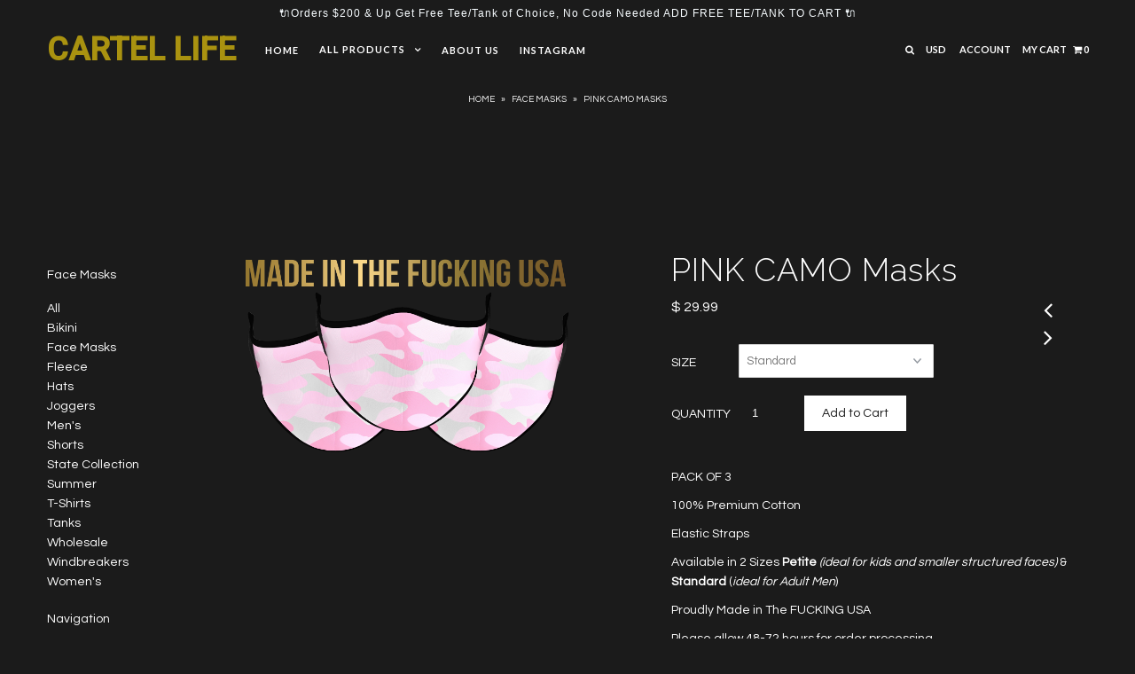

--- FILE ---
content_type: text/html; charset=utf-8
request_url: https://www.cartellife.com/collections/face-masks/products/pink-camo-masks
body_size: 20743
content:
<!DOCTYPE html>
<!--[if lt IE 7 ]><html class="ie ie6" lang="en"> <![endif]-->
<!--[if IE 7 ]><html class="ie ie7" lang="en"> <![endif]-->
<!--[if IE 8 ]><html class="ie ie8" lang="en"> <![endif]-->
<!--[if (gte IE 9)|!(IE)]><!--><html lang="en"> <!--<![endif]-->
<head>
 <style>
    div {
    background-color: #1b1b1b;
}
  </style>

  <meta charset="utf-8" />


    
  
  <link href='//fonts.googleapis.com/css?family=Arvo:400,700' rel='stylesheet' type='text/css'>
    

  
  
  <link href='//fonts.googleapis.com/css?family=Glegoo' rel='stylesheet' type='text/css'>
  

  
  
  <link href='//fonts.googleapis.com/css?family=Lato:300,400,700' rel='stylesheet' type='text/css'>
    

  
  
  <link href='//fonts.googleapis.com/css?family=Lobster' rel='stylesheet' type='text/css'>
     

  
  
  <link href='//fonts.googleapis.com/css?family=Lobster+Two:400,700' rel='stylesheet' type='text/css'>
     

  
  
  <link href='//fonts.googleapis.com/css?family=Montserrat:400,700' rel='stylesheet' type='text/css'>
    

  
  
  <link href='//fonts.googleapis.com/css?family=Noticia+Text:400,700' rel='stylesheet' type='text/css'>
       

  
  
  <link href='//fonts.googleapis.com/css?family=Open+Sans:400,300,700' rel='stylesheet' type='text/css'>
    

  
  
  <link href='//fonts.googleapis.com/css?family=Open+Sans+Condensed:300,700' rel='stylesheet' type='text/css'>
  

  
  
  <link href='//fonts.googleapis.com/css?family=Oswald:400,300,700' rel='stylesheet' type='text/css'>
  

  
  
  <link href='//fonts.googleapis.com/css?family=PT+Sans:400,700' rel='stylesheet' type='text/css'>
      

  
  
  <link href='//fonts.googleapis.com/css?family=PT+Sans+Narrow:400,700' rel='stylesheet' type='text/css'>
   

  
  
  <link href='//fonts.googleapis.com/css?family=Questrial' rel='stylesheet' type='text/css'>
     

  
  
  <link href='//fonts.googleapis.com/css?family=Raleway:400,300,700' rel='stylesheet' type='text/css'>
      

  
  
  <link href='http://fonts.googleapis.com/css?family=Roboto:400,500,300' rel='stylesheet' type='text/css'>
   

  
  
  <link href='http://fonts.googleapis.com/css?family=Josefin+Sans:400,600,700,300' rel='stylesheet' type='text/css'>
   

  
  
  <link href='http://fonts.googleapis.com/css?family=Source+Sans+Pro:400,600,300,700' rel='stylesheet' type='text/css'>
   


  <!-- Basic Page Needs
================================================== -->

  <title>
    PINK CAMO Masks &ndash; Cartel Life
  </title>
  
  <meta name="description" content="PACK OF 3 100% Premium Cotton  Elastic Straps Available in 2 Sizes Petite (ideal for kids and smaller structured faces) &amp;amp; Standard (ideal for Adult Men) Proudly Made in The FUCKING USA  Please allow 48-72 hours for order processing  For wholesale inquiries over 24pcs please email us at cartellifeclothing@gmail.com" />
  
  <link rel="canonical" href="https://www.cartellife.com/products/pink-camo-masks" />


  <!-- CSS
================================================== -->

  <link href="//www.cartellife.com/cdn/shop/t/5/assets/stylesheet.css?v=152215853065915215991674755352" rel="stylesheet" type="text/css" media="all" />
  <link href="//www.cartellife.com/cdn/shop/t/5/assets/custom.css?v=111603181540343972631443653618" rel="stylesheet" type="text/css" media="all" />
  <link href="//www.cartellife.com/cdn/shop/t/5/assets/jquery.fs.selecter.css?v=19323085652824654501449103087" rel="stylesheet" type="text/css" media="all" />
  <link href="//www.cartellife.com/cdn/shop/t/5/assets/font-awesome.css?v=56740405129602268521441407633" rel="stylesheet" type="text/css" media="all" />
  <link href="//www.cartellife.com/cdn/shop/t/5/assets/queries.css?v=156597575362204594981449084101" rel="stylesheet" type="text/css" media="all" />
  <link href="//www.cartellife.com/cdn/shop/t/5/assets/jquery.fancybox.css?v=109732156726364423611674755352" rel="stylesheet" type="text/css" media="all" />

  <!--[if IE 8 ]><link href="//www.cartellife.com/cdn/shop/t/5/assets/ie8.css?v=83283943113059592831441407639" rel="stylesheet" type="text/css" media="all" /><![endif]-->

  <!--[if IE 7]>
<link href="//www.cartellife.com/cdn/shop/t/5/assets/font-awesome-ie7.css?v=111952797986497000111441407633" rel="stylesheet" type="text/css" media="all" />
<![endif]-->

  <!-- JS
================================================== -->

  <script src="//ajax.googleapis.com/ajax/libs/jquery/1.10.2/jquery.min.js"></script>
  <script src="//www.cartellife.com/cdn/shop/t/5/assets/theme.js?v=158172235809609832111519919681" type="text/javascript"></script> 
  <script src="//www.cartellife.com/cdn/shopifycloud/storefront/assets/themes_support/option_selection-b017cd28.js" type="text/javascript"></script>  
  <script src="//www.cartellife.com/cdn/shop/t/5/assets/jquery.fs.selecter.min.js?v=120738907725164342901441407636" type="text/javascript"></script>  

  

  
  <script src="//www.cartellife.com/cdn/shop/t/5/assets/jquery.bxslider.min.js?v=80356390565452539891441407635" type="text/javascript"></script>
  

  <script src="//www.cartellife.com/cdn/shop/t/5/assets/instafeed.js?v=120740920758463620701441407635" type="text/javascript"></script>


  <!--[if lt IE 9]>
<script src="//html5shim.googlecode.com/svn/trunk/html5.js"></script>
<![endif]-->

  <meta name="viewport" content="width=device-width, initial-scale=1">

  <!-- Favicons
================================================== -->

  <link rel="shortcut icon" href="//www.cartellife.com/cdn/shop/t/5/assets/favicon.png?v=183219075802084680041453313332">

  
  
  
  
  

  
    

  

  <script>window.performance && window.performance.mark && window.performance.mark('shopify.content_for_header.start');</script><meta id="shopify-digital-wallet" name="shopify-digital-wallet" content="/9810090/digital_wallets/dialog">
<meta name="shopify-checkout-api-token" content="9986f6a13c8ff262babee790831824b0">
<meta id="in-context-paypal-metadata" data-shop-id="9810090" data-venmo-supported="false" data-environment="production" data-locale="en_US" data-paypal-v4="true" data-currency="USD">
<link rel="alternate" type="application/json+oembed" href="https://www.cartellife.com/products/pink-camo-masks.oembed">
<script async="async" src="/checkouts/internal/preloads.js?locale=en-US"></script>
<link rel="preconnect" href="https://shop.app" crossorigin="anonymous">
<script async="async" src="https://shop.app/checkouts/internal/preloads.js?locale=en-US&shop_id=9810090" crossorigin="anonymous"></script>
<script id="apple-pay-shop-capabilities" type="application/json">{"shopId":9810090,"countryCode":"US","currencyCode":"USD","merchantCapabilities":["supports3DS"],"merchantId":"gid:\/\/shopify\/Shop\/9810090","merchantName":"Cartel Life","requiredBillingContactFields":["postalAddress","email"],"requiredShippingContactFields":["postalAddress","email"],"shippingType":"shipping","supportedNetworks":["visa","masterCard","amex","discover","elo","jcb"],"total":{"type":"pending","label":"Cartel Life","amount":"1.00"},"shopifyPaymentsEnabled":true,"supportsSubscriptions":true}</script>
<script id="shopify-features" type="application/json">{"accessToken":"9986f6a13c8ff262babee790831824b0","betas":["rich-media-storefront-analytics"],"domain":"www.cartellife.com","predictiveSearch":true,"shopId":9810090,"locale":"en"}</script>
<script>var Shopify = Shopify || {};
Shopify.shop = "cartel-life.myshopify.com";
Shopify.locale = "en";
Shopify.currency = {"active":"USD","rate":"1.0"};
Shopify.country = "US";
Shopify.theme = {"name":"Icon","id":41365445,"schema_name":null,"schema_version":null,"theme_store_id":686,"role":"main"};
Shopify.theme.handle = "null";
Shopify.theme.style = {"id":null,"handle":null};
Shopify.cdnHost = "www.cartellife.com/cdn";
Shopify.routes = Shopify.routes || {};
Shopify.routes.root = "/";</script>
<script type="module">!function(o){(o.Shopify=o.Shopify||{}).modules=!0}(window);</script>
<script>!function(o){function n(){var o=[];function n(){o.push(Array.prototype.slice.apply(arguments))}return n.q=o,n}var t=o.Shopify=o.Shopify||{};t.loadFeatures=n(),t.autoloadFeatures=n()}(window);</script>
<script>
  window.ShopifyPay = window.ShopifyPay || {};
  window.ShopifyPay.apiHost = "shop.app\/pay";
  window.ShopifyPay.redirectState = null;
</script>
<script id="shop-js-analytics" type="application/json">{"pageType":"product"}</script>
<script defer="defer" async type="module" src="//www.cartellife.com/cdn/shopifycloud/shop-js/modules/v2/client.init-shop-cart-sync_CG-L-Qzi.en.esm.js"></script>
<script defer="defer" async type="module" src="//www.cartellife.com/cdn/shopifycloud/shop-js/modules/v2/chunk.common_B8yXDTDb.esm.js"></script>
<script type="module">
  await import("//www.cartellife.com/cdn/shopifycloud/shop-js/modules/v2/client.init-shop-cart-sync_CG-L-Qzi.en.esm.js");
await import("//www.cartellife.com/cdn/shopifycloud/shop-js/modules/v2/chunk.common_B8yXDTDb.esm.js");

  window.Shopify.SignInWithShop?.initShopCartSync?.({"fedCMEnabled":true,"windoidEnabled":true});

</script>
<script>
  window.Shopify = window.Shopify || {};
  if (!window.Shopify.featureAssets) window.Shopify.featureAssets = {};
  window.Shopify.featureAssets['shop-js'] = {"shop-cart-sync":["modules/v2/client.shop-cart-sync_C7TtgCZT.en.esm.js","modules/v2/chunk.common_B8yXDTDb.esm.js"],"shop-button":["modules/v2/client.shop-button_aOcg-RjH.en.esm.js","modules/v2/chunk.common_B8yXDTDb.esm.js"],"init-shop-email-lookup-coordinator":["modules/v2/client.init-shop-email-lookup-coordinator_D-37GF_a.en.esm.js","modules/v2/chunk.common_B8yXDTDb.esm.js"],"init-fed-cm":["modules/v2/client.init-fed-cm_DGh7x7ZX.en.esm.js","modules/v2/chunk.common_B8yXDTDb.esm.js"],"init-windoid":["modules/v2/client.init-windoid_C5PxDKWE.en.esm.js","modules/v2/chunk.common_B8yXDTDb.esm.js"],"shop-toast-manager":["modules/v2/client.shop-toast-manager_BmSBWum3.en.esm.js","modules/v2/chunk.common_B8yXDTDb.esm.js"],"shop-cash-offers":["modules/v2/client.shop-cash-offers_DkchToOx.en.esm.js","modules/v2/chunk.common_B8yXDTDb.esm.js","modules/v2/chunk.modal_dvVUSHam.esm.js"],"init-shop-cart-sync":["modules/v2/client.init-shop-cart-sync_CG-L-Qzi.en.esm.js","modules/v2/chunk.common_B8yXDTDb.esm.js"],"avatar":["modules/v2/client.avatar_BTnouDA3.en.esm.js"],"shop-login-button":["modules/v2/client.shop-login-button_DrVPCwAQ.en.esm.js","modules/v2/chunk.common_B8yXDTDb.esm.js","modules/v2/chunk.modal_dvVUSHam.esm.js"],"pay-button":["modules/v2/client.pay-button_Cw45D1uM.en.esm.js","modules/v2/chunk.common_B8yXDTDb.esm.js"],"init-customer-accounts":["modules/v2/client.init-customer-accounts_BNYsaOzg.en.esm.js","modules/v2/client.shop-login-button_DrVPCwAQ.en.esm.js","modules/v2/chunk.common_B8yXDTDb.esm.js","modules/v2/chunk.modal_dvVUSHam.esm.js"],"checkout-modal":["modules/v2/client.checkout-modal_NoX7b1qq.en.esm.js","modules/v2/chunk.common_B8yXDTDb.esm.js","modules/v2/chunk.modal_dvVUSHam.esm.js"],"init-customer-accounts-sign-up":["modules/v2/client.init-customer-accounts-sign-up_pIEGEpjr.en.esm.js","modules/v2/client.shop-login-button_DrVPCwAQ.en.esm.js","modules/v2/chunk.common_B8yXDTDb.esm.js","modules/v2/chunk.modal_dvVUSHam.esm.js"],"init-shop-for-new-customer-accounts":["modules/v2/client.init-shop-for-new-customer-accounts_BIu2e6le.en.esm.js","modules/v2/client.shop-login-button_DrVPCwAQ.en.esm.js","modules/v2/chunk.common_B8yXDTDb.esm.js","modules/v2/chunk.modal_dvVUSHam.esm.js"],"shop-follow-button":["modules/v2/client.shop-follow-button_B6YY9G4U.en.esm.js","modules/v2/chunk.common_B8yXDTDb.esm.js","modules/v2/chunk.modal_dvVUSHam.esm.js"],"lead-capture":["modules/v2/client.lead-capture_o2hOda6W.en.esm.js","modules/v2/chunk.common_B8yXDTDb.esm.js","modules/v2/chunk.modal_dvVUSHam.esm.js"],"shop-login":["modules/v2/client.shop-login_DA8-MZ-E.en.esm.js","modules/v2/chunk.common_B8yXDTDb.esm.js","modules/v2/chunk.modal_dvVUSHam.esm.js"],"payment-terms":["modules/v2/client.payment-terms_BFsudFhJ.en.esm.js","modules/v2/chunk.common_B8yXDTDb.esm.js","modules/v2/chunk.modal_dvVUSHam.esm.js"]};
</script>
<script>(function() {
  var isLoaded = false;
  function asyncLoad() {
    if (isLoaded) return;
    isLoaded = true;
    var urls = ["\/\/www.powr.io\/powr.js?powr-token=cartel-life.myshopify.com\u0026external-type=shopify\u0026shop=cartel-life.myshopify.com","https:\/\/chimpstatic.com\/mcjs-connected\/js\/users\/c5bea7bef382698222deb83fc\/5e23331adbf7aef3e3559b618.js?shop=cartel-life.myshopify.com","https:\/\/a.mailmunch.co\/widgets\/site-693336-26a1fb7be6611674f9c12ac93f3dcd6b4bbd94c2.js?shop=cartel-life.myshopify.com","\/\/cdn.secomapp.com\/promotionpopup\/cdn\/allshops\/cartel-life\/1625503190.js?shop=cartel-life.myshopify.com"];
    for (var i = 0; i < urls.length; i++) {
      var s = document.createElement('script');
      s.type = 'text/javascript';
      s.async = true;
      s.src = urls[i];
      var x = document.getElementsByTagName('script')[0];
      x.parentNode.insertBefore(s, x);
    }
  };
  if(window.attachEvent) {
    window.attachEvent('onload', asyncLoad);
  } else {
    window.addEventListener('load', asyncLoad, false);
  }
})();</script>
<script id="__st">var __st={"a":9810090,"offset":-28800,"reqid":"c4c4e382-041b-454f-91da-ccf7085cb397-1767992168","pageurl":"www.cartellife.com\/collections\/face-masks\/products\/pink-camo-masks","u":"bb8d1e3924e0","p":"product","rtyp":"product","rid":4611739615325};</script>
<script>window.ShopifyPaypalV4VisibilityTracking = true;</script>
<script id="captcha-bootstrap">!function(){'use strict';const t='contact',e='account',n='new_comment',o=[[t,t],['blogs',n],['comments',n],[t,'customer']],c=[[e,'customer_login'],[e,'guest_login'],[e,'recover_customer_password'],[e,'create_customer']],r=t=>t.map((([t,e])=>`form[action*='/${t}']:not([data-nocaptcha='true']) input[name='form_type'][value='${e}']`)).join(','),a=t=>()=>t?[...document.querySelectorAll(t)].map((t=>t.form)):[];function s(){const t=[...o],e=r(t);return a(e)}const i='password',u='form_key',d=['recaptcha-v3-token','g-recaptcha-response','h-captcha-response',i],f=()=>{try{return window.sessionStorage}catch{return}},m='__shopify_v',_=t=>t.elements[u];function p(t,e,n=!1){try{const o=window.sessionStorage,c=JSON.parse(o.getItem(e)),{data:r}=function(t){const{data:e,action:n}=t;return t[m]||n?{data:e,action:n}:{data:t,action:n}}(c);for(const[e,n]of Object.entries(r))t.elements[e]&&(t.elements[e].value=n);n&&o.removeItem(e)}catch(o){console.error('form repopulation failed',{error:o})}}const l='form_type',E='cptcha';function T(t){t.dataset[E]=!0}const w=window,h=w.document,L='Shopify',v='ce_forms',y='captcha';let A=!1;((t,e)=>{const n=(g='f06e6c50-85a8-45c8-87d0-21a2b65856fe',I='https://cdn.shopify.com/shopifycloud/storefront-forms-hcaptcha/ce_storefront_forms_captcha_hcaptcha.v1.5.2.iife.js',D={infoText:'Protected by hCaptcha',privacyText:'Privacy',termsText:'Terms'},(t,e,n)=>{const o=w[L][v],c=o.bindForm;if(c)return c(t,g,e,D).then(n);var r;o.q.push([[t,g,e,D],n]),r=I,A||(h.body.append(Object.assign(h.createElement('script'),{id:'captcha-provider',async:!0,src:r})),A=!0)});var g,I,D;w[L]=w[L]||{},w[L][v]=w[L][v]||{},w[L][v].q=[],w[L][y]=w[L][y]||{},w[L][y].protect=function(t,e){n(t,void 0,e),T(t)},Object.freeze(w[L][y]),function(t,e,n,w,h,L){const[v,y,A,g]=function(t,e,n){const i=e?o:[],u=t?c:[],d=[...i,...u],f=r(d),m=r(i),_=r(d.filter((([t,e])=>n.includes(e))));return[a(f),a(m),a(_),s()]}(w,h,L),I=t=>{const e=t.target;return e instanceof HTMLFormElement?e:e&&e.form},D=t=>v().includes(t);t.addEventListener('submit',(t=>{const e=I(t);if(!e)return;const n=D(e)&&!e.dataset.hcaptchaBound&&!e.dataset.recaptchaBound,o=_(e),c=g().includes(e)&&(!o||!o.value);(n||c)&&t.preventDefault(),c&&!n&&(function(t){try{if(!f())return;!function(t){const e=f();if(!e)return;const n=_(t);if(!n)return;const o=n.value;o&&e.removeItem(o)}(t);const e=Array.from(Array(32),(()=>Math.random().toString(36)[2])).join('');!function(t,e){_(t)||t.append(Object.assign(document.createElement('input'),{type:'hidden',name:u})),t.elements[u].value=e}(t,e),function(t,e){const n=f();if(!n)return;const o=[...t.querySelectorAll(`input[type='${i}']`)].map((({name:t})=>t)),c=[...d,...o],r={};for(const[a,s]of new FormData(t).entries())c.includes(a)||(r[a]=s);n.setItem(e,JSON.stringify({[m]:1,action:t.action,data:r}))}(t,e)}catch(e){console.error('failed to persist form',e)}}(e),e.submit())}));const S=(t,e)=>{t&&!t.dataset[E]&&(n(t,e.some((e=>e===t))),T(t))};for(const o of['focusin','change'])t.addEventListener(o,(t=>{const e=I(t);D(e)&&S(e,y())}));const B=e.get('form_key'),M=e.get(l),P=B&&M;t.addEventListener('DOMContentLoaded',(()=>{const t=y();if(P)for(const e of t)e.elements[l].value===M&&p(e,B);[...new Set([...A(),...v().filter((t=>'true'===t.dataset.shopifyCaptcha))])].forEach((e=>S(e,t)))}))}(h,new URLSearchParams(w.location.search),n,t,e,['guest_login'])})(!0,!0)}();</script>
<script integrity="sha256-4kQ18oKyAcykRKYeNunJcIwy7WH5gtpwJnB7kiuLZ1E=" data-source-attribution="shopify.loadfeatures" defer="defer" src="//www.cartellife.com/cdn/shopifycloud/storefront/assets/storefront/load_feature-a0a9edcb.js" crossorigin="anonymous"></script>
<script crossorigin="anonymous" defer="defer" src="//www.cartellife.com/cdn/shopifycloud/storefront/assets/shopify_pay/storefront-65b4c6d7.js?v=20250812"></script>
<script data-source-attribution="shopify.dynamic_checkout.dynamic.init">var Shopify=Shopify||{};Shopify.PaymentButton=Shopify.PaymentButton||{isStorefrontPortableWallets:!0,init:function(){window.Shopify.PaymentButton.init=function(){};var t=document.createElement("script");t.src="https://www.cartellife.com/cdn/shopifycloud/portable-wallets/latest/portable-wallets.en.js",t.type="module",document.head.appendChild(t)}};
</script>
<script data-source-attribution="shopify.dynamic_checkout.buyer_consent">
  function portableWalletsHideBuyerConsent(e){var t=document.getElementById("shopify-buyer-consent"),n=document.getElementById("shopify-subscription-policy-button");t&&n&&(t.classList.add("hidden"),t.setAttribute("aria-hidden","true"),n.removeEventListener("click",e))}function portableWalletsShowBuyerConsent(e){var t=document.getElementById("shopify-buyer-consent"),n=document.getElementById("shopify-subscription-policy-button");t&&n&&(t.classList.remove("hidden"),t.removeAttribute("aria-hidden"),n.addEventListener("click",e))}window.Shopify?.PaymentButton&&(window.Shopify.PaymentButton.hideBuyerConsent=portableWalletsHideBuyerConsent,window.Shopify.PaymentButton.showBuyerConsent=portableWalletsShowBuyerConsent);
</script>
<script data-source-attribution="shopify.dynamic_checkout.cart.bootstrap">document.addEventListener("DOMContentLoaded",(function(){function t(){return document.querySelector("shopify-accelerated-checkout-cart, shopify-accelerated-checkout")}if(t())Shopify.PaymentButton.init();else{new MutationObserver((function(e,n){t()&&(Shopify.PaymentButton.init(),n.disconnect())})).observe(document.body,{childList:!0,subtree:!0})}}));
</script>
<link id="shopify-accelerated-checkout-styles" rel="stylesheet" media="screen" href="https://www.cartellife.com/cdn/shopifycloud/portable-wallets/latest/accelerated-checkout-backwards-compat.css" crossorigin="anonymous">
<style id="shopify-accelerated-checkout-cart">
        #shopify-buyer-consent {
  margin-top: 1em;
  display: inline-block;
  width: 100%;
}

#shopify-buyer-consent.hidden {
  display: none;
}

#shopify-subscription-policy-button {
  background: none;
  border: none;
  padding: 0;
  text-decoration: underline;
  font-size: inherit;
  cursor: pointer;
}

#shopify-subscription-policy-button::before {
  box-shadow: none;
}

      </style>

<script>window.performance && window.performance.mark && window.performance.mark('shopify.content_for_header.end');</script>



  <link rel="next" href="/next"/>
  <link rel="prev" href="/prev"/>



  <script type="text/javascript">

    $(window).load(function() {  
      $('.ci').matchHeight();

    });
  </script>  

<link rel="stylesheet" href="//www.cartellife.com/cdn/shop/t/5/assets/sca-pp.css?v=143243866550388284871562827054">
 <script>
  
	SCAPPLive = {};
  
  SCAPPShop = {};
    
  </script>
<script src="//www.cartellife.com/cdn/shop/t/5/assets/sca-pp-initial.js?v=152008071163507544841625503187" type="text/javascript"></script>
   
<meta property="og:image" content="https://cdn.shopify.com/s/files/1/0981/0090/products/CAMO2-3.png?v=1586121864" />
<meta property="og:image:secure_url" content="https://cdn.shopify.com/s/files/1/0981/0090/products/CAMO2-3.png?v=1586121864" />
<meta property="og:image:width" content="2955" />
<meta property="og:image:height" content="1896" />
<link href="https://monorail-edge.shopifysvc.com" rel="dns-prefetch">
<script>(function(){if ("sendBeacon" in navigator && "performance" in window) {try {var session_token_from_headers = performance.getEntriesByType('navigation')[0].serverTiming.find(x => x.name == '_s').description;} catch {var session_token_from_headers = undefined;}var session_cookie_matches = document.cookie.match(/_shopify_s=([^;]*)/);var session_token_from_cookie = session_cookie_matches && session_cookie_matches.length === 2 ? session_cookie_matches[1] : "";var session_token = session_token_from_headers || session_token_from_cookie || "";function handle_abandonment_event(e) {var entries = performance.getEntries().filter(function(entry) {return /monorail-edge.shopifysvc.com/.test(entry.name);});if (!window.abandonment_tracked && entries.length === 0) {window.abandonment_tracked = true;var currentMs = Date.now();var navigation_start = performance.timing.navigationStart;var payload = {shop_id: 9810090,url: window.location.href,navigation_start,duration: currentMs - navigation_start,session_token,page_type: "product"};window.navigator.sendBeacon("https://monorail-edge.shopifysvc.com/v1/produce", JSON.stringify({schema_id: "online_store_buyer_site_abandonment/1.1",payload: payload,metadata: {event_created_at_ms: currentMs,event_sent_at_ms: currentMs}}));}}window.addEventListener('pagehide', handle_abandonment_event);}}());</script>
<script id="web-pixels-manager-setup">(function e(e,d,r,n,o){if(void 0===o&&(o={}),!Boolean(null===(a=null===(i=window.Shopify)||void 0===i?void 0:i.analytics)||void 0===a?void 0:a.replayQueue)){var i,a;window.Shopify=window.Shopify||{};var t=window.Shopify;t.analytics=t.analytics||{};var s=t.analytics;s.replayQueue=[],s.publish=function(e,d,r){return s.replayQueue.push([e,d,r]),!0};try{self.performance.mark("wpm:start")}catch(e){}var l=function(){var e={modern:/Edge?\/(1{2}[4-9]|1[2-9]\d|[2-9]\d{2}|\d{4,})\.\d+(\.\d+|)|Firefox\/(1{2}[4-9]|1[2-9]\d|[2-9]\d{2}|\d{4,})\.\d+(\.\d+|)|Chrom(ium|e)\/(9{2}|\d{3,})\.\d+(\.\d+|)|(Maci|X1{2}).+ Version\/(15\.\d+|(1[6-9]|[2-9]\d|\d{3,})\.\d+)([,.]\d+|)( \(\w+\)|)( Mobile\/\w+|) Safari\/|Chrome.+OPR\/(9{2}|\d{3,})\.\d+\.\d+|(CPU[ +]OS|iPhone[ +]OS|CPU[ +]iPhone|CPU IPhone OS|CPU iPad OS)[ +]+(15[._]\d+|(1[6-9]|[2-9]\d|\d{3,})[._]\d+)([._]\d+|)|Android:?[ /-](13[3-9]|1[4-9]\d|[2-9]\d{2}|\d{4,})(\.\d+|)(\.\d+|)|Android.+Firefox\/(13[5-9]|1[4-9]\d|[2-9]\d{2}|\d{4,})\.\d+(\.\d+|)|Android.+Chrom(ium|e)\/(13[3-9]|1[4-9]\d|[2-9]\d{2}|\d{4,})\.\d+(\.\d+|)|SamsungBrowser\/([2-9]\d|\d{3,})\.\d+/,legacy:/Edge?\/(1[6-9]|[2-9]\d|\d{3,})\.\d+(\.\d+|)|Firefox\/(5[4-9]|[6-9]\d|\d{3,})\.\d+(\.\d+|)|Chrom(ium|e)\/(5[1-9]|[6-9]\d|\d{3,})\.\d+(\.\d+|)([\d.]+$|.*Safari\/(?![\d.]+ Edge\/[\d.]+$))|(Maci|X1{2}).+ Version\/(10\.\d+|(1[1-9]|[2-9]\d|\d{3,})\.\d+)([,.]\d+|)( \(\w+\)|)( Mobile\/\w+|) Safari\/|Chrome.+OPR\/(3[89]|[4-9]\d|\d{3,})\.\d+\.\d+|(CPU[ +]OS|iPhone[ +]OS|CPU[ +]iPhone|CPU IPhone OS|CPU iPad OS)[ +]+(10[._]\d+|(1[1-9]|[2-9]\d|\d{3,})[._]\d+)([._]\d+|)|Android:?[ /-](13[3-9]|1[4-9]\d|[2-9]\d{2}|\d{4,})(\.\d+|)(\.\d+|)|Mobile Safari.+OPR\/([89]\d|\d{3,})\.\d+\.\d+|Android.+Firefox\/(13[5-9]|1[4-9]\d|[2-9]\d{2}|\d{4,})\.\d+(\.\d+|)|Android.+Chrom(ium|e)\/(13[3-9]|1[4-9]\d|[2-9]\d{2}|\d{4,})\.\d+(\.\d+|)|Android.+(UC? ?Browser|UCWEB|U3)[ /]?(15\.([5-9]|\d{2,})|(1[6-9]|[2-9]\d|\d{3,})\.\d+)\.\d+|SamsungBrowser\/(5\.\d+|([6-9]|\d{2,})\.\d+)|Android.+MQ{2}Browser\/(14(\.(9|\d{2,})|)|(1[5-9]|[2-9]\d|\d{3,})(\.\d+|))(\.\d+|)|K[Aa][Ii]OS\/(3\.\d+|([4-9]|\d{2,})\.\d+)(\.\d+|)/},d=e.modern,r=e.legacy,n=navigator.userAgent;return n.match(d)?"modern":n.match(r)?"legacy":"unknown"}(),u="modern"===l?"modern":"legacy",c=(null!=n?n:{modern:"",legacy:""})[u],f=function(e){return[e.baseUrl,"/wpm","/b",e.hashVersion,"modern"===e.buildTarget?"m":"l",".js"].join("")}({baseUrl:d,hashVersion:r,buildTarget:u}),m=function(e){var d=e.version,r=e.bundleTarget,n=e.surface,o=e.pageUrl,i=e.monorailEndpoint;return{emit:function(e){var a=e.status,t=e.errorMsg,s=(new Date).getTime(),l=JSON.stringify({metadata:{event_sent_at_ms:s},events:[{schema_id:"web_pixels_manager_load/3.1",payload:{version:d,bundle_target:r,page_url:o,status:a,surface:n,error_msg:t},metadata:{event_created_at_ms:s}}]});if(!i)return console&&console.warn&&console.warn("[Web Pixels Manager] No Monorail endpoint provided, skipping logging."),!1;try{return self.navigator.sendBeacon.bind(self.navigator)(i,l)}catch(e){}var u=new XMLHttpRequest;try{return u.open("POST",i,!0),u.setRequestHeader("Content-Type","text/plain"),u.send(l),!0}catch(e){return console&&console.warn&&console.warn("[Web Pixels Manager] Got an unhandled error while logging to Monorail."),!1}}}}({version:r,bundleTarget:l,surface:e.surface,pageUrl:self.location.href,monorailEndpoint:e.monorailEndpoint});try{o.browserTarget=l,function(e){var d=e.src,r=e.async,n=void 0===r||r,o=e.onload,i=e.onerror,a=e.sri,t=e.scriptDataAttributes,s=void 0===t?{}:t,l=document.createElement("script"),u=document.querySelector("head"),c=document.querySelector("body");if(l.async=n,l.src=d,a&&(l.integrity=a,l.crossOrigin="anonymous"),s)for(var f in s)if(Object.prototype.hasOwnProperty.call(s,f))try{l.dataset[f]=s[f]}catch(e){}if(o&&l.addEventListener("load",o),i&&l.addEventListener("error",i),u)u.appendChild(l);else{if(!c)throw new Error("Did not find a head or body element to append the script");c.appendChild(l)}}({src:f,async:!0,onload:function(){if(!function(){var e,d;return Boolean(null===(d=null===(e=window.Shopify)||void 0===e?void 0:e.analytics)||void 0===d?void 0:d.initialized)}()){var d=window.webPixelsManager.init(e)||void 0;if(d){var r=window.Shopify.analytics;r.replayQueue.forEach((function(e){var r=e[0],n=e[1],o=e[2];d.publishCustomEvent(r,n,o)})),r.replayQueue=[],r.publish=d.publishCustomEvent,r.visitor=d.visitor,r.initialized=!0}}},onerror:function(){return m.emit({status:"failed",errorMsg:"".concat(f," has failed to load")})},sri:function(e){var d=/^sha384-[A-Za-z0-9+/=]+$/;return"string"==typeof e&&d.test(e)}(c)?c:"",scriptDataAttributes:o}),m.emit({status:"loading"})}catch(e){m.emit({status:"failed",errorMsg:(null==e?void 0:e.message)||"Unknown error"})}}})({shopId: 9810090,storefrontBaseUrl: "https://www.cartellife.com",extensionsBaseUrl: "https://extensions.shopifycdn.com/cdn/shopifycloud/web-pixels-manager",monorailEndpoint: "https://monorail-edge.shopifysvc.com/unstable/produce_batch",surface: "storefront-renderer",enabledBetaFlags: ["2dca8a86","a0d5f9d2"],webPixelsConfigList: [{"id":"shopify-app-pixel","configuration":"{}","eventPayloadVersion":"v1","runtimeContext":"STRICT","scriptVersion":"0450","apiClientId":"shopify-pixel","type":"APP","privacyPurposes":["ANALYTICS","MARKETING"]},{"id":"shopify-custom-pixel","eventPayloadVersion":"v1","runtimeContext":"LAX","scriptVersion":"0450","apiClientId":"shopify-pixel","type":"CUSTOM","privacyPurposes":["ANALYTICS","MARKETING"]}],isMerchantRequest: false,initData: {"shop":{"name":"Cartel Life","paymentSettings":{"currencyCode":"USD"},"myshopifyDomain":"cartel-life.myshopify.com","countryCode":"US","storefrontUrl":"https:\/\/www.cartellife.com"},"customer":null,"cart":null,"checkout":null,"productVariants":[{"price":{"amount":29.99,"currencyCode":"USD"},"product":{"title":"PINK CAMO Masks","vendor":"Cartel Life","id":"4611739615325","untranslatedTitle":"PINK CAMO Masks","url":"\/products\/pink-camo-masks","type":"face mask"},"id":"32203810996317","image":{"src":"\/\/www.cartellife.com\/cdn\/shop\/products\/CAMO2-3.png?v=1586121864"},"sku":"","title":"Standard","untranslatedTitle":"Standard"},{"price":{"amount":29.99,"currencyCode":"USD"},"product":{"title":"PINK CAMO Masks","vendor":"Cartel Life","id":"4611739615325","untranslatedTitle":"PINK CAMO Masks","url":"\/products\/pink-camo-masks","type":"face mask"},"id":"32203811029085","image":{"src":"\/\/www.cartellife.com\/cdn\/shop\/products\/CAMO2-3.png?v=1586121864"},"sku":"","title":"Petite","untranslatedTitle":"Petite"}],"purchasingCompany":null},},"https://www.cartellife.com/cdn","7cecd0b6w90c54c6cpe92089d5m57a67346",{"modern":"","legacy":""},{"shopId":"9810090","storefrontBaseUrl":"https:\/\/www.cartellife.com","extensionBaseUrl":"https:\/\/extensions.shopifycdn.com\/cdn\/shopifycloud\/web-pixels-manager","surface":"storefront-renderer","enabledBetaFlags":"[\"2dca8a86\", \"a0d5f9d2\"]","isMerchantRequest":"false","hashVersion":"7cecd0b6w90c54c6cpe92089d5m57a67346","publish":"custom","events":"[[\"page_viewed\",{}],[\"product_viewed\",{\"productVariant\":{\"price\":{\"amount\":29.99,\"currencyCode\":\"USD\"},\"product\":{\"title\":\"PINK CAMO Masks\",\"vendor\":\"Cartel Life\",\"id\":\"4611739615325\",\"untranslatedTitle\":\"PINK CAMO Masks\",\"url\":\"\/products\/pink-camo-masks\",\"type\":\"face mask\"},\"id\":\"32203810996317\",\"image\":{\"src\":\"\/\/www.cartellife.com\/cdn\/shop\/products\/CAMO2-3.png?v=1586121864\"},\"sku\":\"\",\"title\":\"Standard\",\"untranslatedTitle\":\"Standard\"}}]]"});</script><script>
  window.ShopifyAnalytics = window.ShopifyAnalytics || {};
  window.ShopifyAnalytics.meta = window.ShopifyAnalytics.meta || {};
  window.ShopifyAnalytics.meta.currency = 'USD';
  var meta = {"product":{"id":4611739615325,"gid":"gid:\/\/shopify\/Product\/4611739615325","vendor":"Cartel Life","type":"face mask","handle":"pink-camo-masks","variants":[{"id":32203810996317,"price":2999,"name":"PINK CAMO Masks - Standard","public_title":"Standard","sku":""},{"id":32203811029085,"price":2999,"name":"PINK CAMO Masks - Petite","public_title":"Petite","sku":""}],"remote":false},"page":{"pageType":"product","resourceType":"product","resourceId":4611739615325,"requestId":"c4c4e382-041b-454f-91da-ccf7085cb397-1767992168"}};
  for (var attr in meta) {
    window.ShopifyAnalytics.meta[attr] = meta[attr];
  }
</script>
<script class="analytics">
  (function () {
    var customDocumentWrite = function(content) {
      var jquery = null;

      if (window.jQuery) {
        jquery = window.jQuery;
      } else if (window.Checkout && window.Checkout.$) {
        jquery = window.Checkout.$;
      }

      if (jquery) {
        jquery('body').append(content);
      }
    };

    var hasLoggedConversion = function(token) {
      if (token) {
        return document.cookie.indexOf('loggedConversion=' + token) !== -1;
      }
      return false;
    }

    var setCookieIfConversion = function(token) {
      if (token) {
        var twoMonthsFromNow = new Date(Date.now());
        twoMonthsFromNow.setMonth(twoMonthsFromNow.getMonth() + 2);

        document.cookie = 'loggedConversion=' + token + '; expires=' + twoMonthsFromNow;
      }
    }

    var trekkie = window.ShopifyAnalytics.lib = window.trekkie = window.trekkie || [];
    if (trekkie.integrations) {
      return;
    }
    trekkie.methods = [
      'identify',
      'page',
      'ready',
      'track',
      'trackForm',
      'trackLink'
    ];
    trekkie.factory = function(method) {
      return function() {
        var args = Array.prototype.slice.call(arguments);
        args.unshift(method);
        trekkie.push(args);
        return trekkie;
      };
    };
    for (var i = 0; i < trekkie.methods.length; i++) {
      var key = trekkie.methods[i];
      trekkie[key] = trekkie.factory(key);
    }
    trekkie.load = function(config) {
      trekkie.config = config || {};
      trekkie.config.initialDocumentCookie = document.cookie;
      var first = document.getElementsByTagName('script')[0];
      var script = document.createElement('script');
      script.type = 'text/javascript';
      script.onerror = function(e) {
        var scriptFallback = document.createElement('script');
        scriptFallback.type = 'text/javascript';
        scriptFallback.onerror = function(error) {
                var Monorail = {
      produce: function produce(monorailDomain, schemaId, payload) {
        var currentMs = new Date().getTime();
        var event = {
          schema_id: schemaId,
          payload: payload,
          metadata: {
            event_created_at_ms: currentMs,
            event_sent_at_ms: currentMs
          }
        };
        return Monorail.sendRequest("https://" + monorailDomain + "/v1/produce", JSON.stringify(event));
      },
      sendRequest: function sendRequest(endpointUrl, payload) {
        // Try the sendBeacon API
        if (window && window.navigator && typeof window.navigator.sendBeacon === 'function' && typeof window.Blob === 'function' && !Monorail.isIos12()) {
          var blobData = new window.Blob([payload], {
            type: 'text/plain'
          });

          if (window.navigator.sendBeacon(endpointUrl, blobData)) {
            return true;
          } // sendBeacon was not successful

        } // XHR beacon

        var xhr = new XMLHttpRequest();

        try {
          xhr.open('POST', endpointUrl);
          xhr.setRequestHeader('Content-Type', 'text/plain');
          xhr.send(payload);
        } catch (e) {
          console.log(e);
        }

        return false;
      },
      isIos12: function isIos12() {
        return window.navigator.userAgent.lastIndexOf('iPhone; CPU iPhone OS 12_') !== -1 || window.navigator.userAgent.lastIndexOf('iPad; CPU OS 12_') !== -1;
      }
    };
    Monorail.produce('monorail-edge.shopifysvc.com',
      'trekkie_storefront_load_errors/1.1',
      {shop_id: 9810090,
      theme_id: 41365445,
      app_name: "storefront",
      context_url: window.location.href,
      source_url: "//www.cartellife.com/cdn/s/trekkie.storefront.05c509f133afcfb9f2a8aef7ef881fd109f9b92e.min.js"});

        };
        scriptFallback.async = true;
        scriptFallback.src = '//www.cartellife.com/cdn/s/trekkie.storefront.05c509f133afcfb9f2a8aef7ef881fd109f9b92e.min.js';
        first.parentNode.insertBefore(scriptFallback, first);
      };
      script.async = true;
      script.src = '//www.cartellife.com/cdn/s/trekkie.storefront.05c509f133afcfb9f2a8aef7ef881fd109f9b92e.min.js';
      first.parentNode.insertBefore(script, first);
    };
    trekkie.load(
      {"Trekkie":{"appName":"storefront","development":false,"defaultAttributes":{"shopId":9810090,"isMerchantRequest":null,"themeId":41365445,"themeCityHash":"13853585284884842550","contentLanguage":"en","currency":"USD","eventMetadataId":"8ba2a8b1-58e3-483f-a1fc-2d51bbc758d3"},"isServerSideCookieWritingEnabled":true,"monorailRegion":"shop_domain","enabledBetaFlags":["65f19447"]},"Session Attribution":{},"S2S":{"facebookCapiEnabled":false,"source":"trekkie-storefront-renderer","apiClientId":580111}}
    );

    var loaded = false;
    trekkie.ready(function() {
      if (loaded) return;
      loaded = true;

      window.ShopifyAnalytics.lib = window.trekkie;

      var originalDocumentWrite = document.write;
      document.write = customDocumentWrite;
      try { window.ShopifyAnalytics.merchantGoogleAnalytics.call(this); } catch(error) {};
      document.write = originalDocumentWrite;

      window.ShopifyAnalytics.lib.page(null,{"pageType":"product","resourceType":"product","resourceId":4611739615325,"requestId":"c4c4e382-041b-454f-91da-ccf7085cb397-1767992168","shopifyEmitted":true});

      var match = window.location.pathname.match(/checkouts\/(.+)\/(thank_you|post_purchase)/)
      var token = match? match[1]: undefined;
      if (!hasLoggedConversion(token)) {
        setCookieIfConversion(token);
        window.ShopifyAnalytics.lib.track("Viewed Product",{"currency":"USD","variantId":32203810996317,"productId":4611739615325,"productGid":"gid:\/\/shopify\/Product\/4611739615325","name":"PINK CAMO Masks - Standard","price":"29.99","sku":"","brand":"Cartel Life","variant":"Standard","category":"face mask","nonInteraction":true,"remote":false},undefined,undefined,{"shopifyEmitted":true});
      window.ShopifyAnalytics.lib.track("monorail:\/\/trekkie_storefront_viewed_product\/1.1",{"currency":"USD","variantId":32203810996317,"productId":4611739615325,"productGid":"gid:\/\/shopify\/Product\/4611739615325","name":"PINK CAMO Masks - Standard","price":"29.99","sku":"","brand":"Cartel Life","variant":"Standard","category":"face mask","nonInteraction":true,"remote":false,"referer":"https:\/\/www.cartellife.com\/collections\/face-masks\/products\/pink-camo-masks"});
      }
    });


        var eventsListenerScript = document.createElement('script');
        eventsListenerScript.async = true;
        eventsListenerScript.src = "//www.cartellife.com/cdn/shopifycloud/storefront/assets/shop_events_listener-3da45d37.js";
        document.getElementsByTagName('head')[0].appendChild(eventsListenerScript);

})();</script>
<script
  defer
  src="https://www.cartellife.com/cdn/shopifycloud/perf-kit/shopify-perf-kit-3.0.3.min.js"
  data-application="storefront-renderer"
  data-shop-id="9810090"
  data-render-region="gcp-us-central1"
  data-page-type="product"
  data-theme-instance-id="41365445"
  data-theme-name=""
  data-theme-version=""
  data-monorail-region="shop_domain"
  data-resource-timing-sampling-rate="10"
  data-shs="true"
  data-shs-beacon="true"
  data-shs-export-with-fetch="true"
  data-shs-logs-sample-rate="1"
  data-shs-beacon-endpoint="https://www.cartellife.com/api/collect"
></script>
</head>


<body class="gridlock shifter product">
  
  <div class="shifter-page">  
    <style>
        div 
          {
    background-color: #1b1b1b;
}
        </style>
   
   <div class="page-wrap">

    <header class="scrollheader">
      <style>
        div 
          {
    background-color: #1b1b1b;
}
        </style>
      
      <div class="bannertop gridlock-fluid">
        <div class="row">
          <style>
        div 
          {
    background-color: #1b1b1b;
}
        </style>
          <div class="desktop-12 tablet-6 mobile-3">
            🔌Orders $200 & Up Get Free Tee/Tank of Choice, No Code Needed ADD FREE TEE/TANK TO CART 🔌
          </div>
        </div>
      </div> 
         
      <div id="navigation" class="gridlock-fluid">
        <div class="row">
          <div class="nav-container desktop-9 tablet-4 mobile-3">
            <div id="logo" class="mobile-3">       
              
              <a href="/">Cartel Life</a>
                   
            </div> 

            <!-- Shown on Mobile Only -->
<ul id="cart" class="mobile-3 mobile-only">                  
  <li class="seeks"><a id="inline" href="#search_popup" class="open_popup"><i class="icon-search"></i></a>
    <select id="currencies" name="currencies">
  
  
  <option value="USD" selected="selected">USD</option>
  
    
    <option value="CAD">CAD</option>
    
  
    
    <option value="GBP">GBP</option>
    
  
    
    <option value="EUR">EUR</option>
    
  
    
    <option value="AUD">AUD</option>
    
  
    
    <option value="SGD">SGD</option>
    
  
</select>
</li>
  
  <li class="cust">
    
    <a href="/account/login">Account</a>
    
  </li>
  
  <li><a href="/cart"><span class="cart-words">My Cart</span>&nbsp;<i class="icon-shopping-cart"></i> <span class="item_count">0</span></a></li>       
  <li class="wider"><span class="shifter-handle">Menu</span></li>
</ul>  


            <nav>
              <ul id="main-nav" role="navigation"> 
                
                
 



<li><a href="/" title="">Home</a></li>

                
                
 



<li class="dropdown"><a href="/collections/all" class="dlinks">All Products</a>
  <ul class="megamenu">
    <div class="mega-container">

      <!-- Start Megamenu Inner Links -->
      <li class="desktop-2 tablet-1">
        <h4>All Products</h4>

        <ul class="mega-stack">
          
          
          <li><a href="/collections">All Product</a></li>    
          
          
          <li><a href="/collections/bikini">Bikinis</a></li>    
          
          
          <li><a href="https://www.cartellife.com/collections/face-masks">Face Masks</a></li>    
          
          
          <li><a href="/collections/fleece">Fleece</a></li>    
          
          
          <li><a href="/collections/hats">Hats</a></li>    
          
          
          <li><a href="/collections/joggers">Joggers</a></li>    
          
          
          <li><a href="/collections/shorts">Shorts</a></li>    
          
          
          <li><a href="/collections/tanks">Tanks</a></li>    
          
          
          <li><a href="/collections/t-shirts">T-Shirts</a></li>    
          
          
          <li><a href="/collections/womens">Women's</a></li>    
          
          
          <li><a href="/collections/windbreakers">Windbreakers</a></li>    
          
        </ul>
      </li> 

      
              

    </div>
  </ul>
</li>

                
                
 



<li><a href="/pages/about-us" title="">About Us</a></li>

                
                
 



<li><a href="https://www.instagram.com/crtl.clthng/?hl=en" title="">Instagram</a></li>

                
              </ul>        
            </nav>
          </div>

          <ul id="cart" class="desktop-3 tablet-2 mobile-hide">                  
            <li class="seeks"><a id="inline" href="#search_popup" class="open_popup"><i class="icon-search"></i></a>
              <select id="currencies" name="currencies">
  
  
  <option value="USD" selected="selected">USD</option>
  
    
    <option value="CAD">CAD</option>
    
  
    
    <option value="GBP">GBP</option>
    
  
    
    <option value="EUR">EUR</option>
    
  
    
    <option value="AUD">AUD</option>
    
  
    
    <option value="SGD">SGD</option>
    
  
</select>
</li>
            
            <li class="cust">
              
              <a href="/account/login">Account</a>
              
            </li>
            
            <li><a href="/cart"><span class="cart-words">My Cart</span>&nbsp;<i class="icon-shopping-cart"></i> <span class="item_count">0</span></a>       
          </ul>       

        </div>  
      </div>
    </header>

    <div class="clear"></div>


    
    <div id="content" class="row">	
      
      
      
<div id="breadcrumb" class="desktop-12">
  <a href="/" class="homepage-link" title="Home">Home</a>
  
              
  <span class="separator">&raquo;</span> 
  
  
  <a href="/collections/face-masks" title="">Face Masks</a>
  
  
  <span class="separator">&raquo;</span>
  <span class="page-title">PINK CAMO Masks</span>
  
</div>

<div class="clear"></div>	
      	
      
      













<div itemscope itemtype="http://schema.org/Product" id="product-4611739615325" class="product-page">

  <meta itemprop="url" content="https://www.cartellife.com/products/pink-camo-masks">
  <meta itemprop="image" content="//www.cartellife.com/cdn/shop/products/CAMO2-3_grande.png?v=1586121864">
  <body>
    <style>
      #product-right {
        
      	padding-top: 10px;
    	padding-right: 7px;
    	padding-bottom: 10px;
    	padding-left: 7px;
        color: white;
      }
     
      
    </style>

  <div class="clear"></div>

  <div class="mobile-hide">
  
  <a class="show mobile-3" href="#"><img src="//www.cartellife.com/cdn/shop/t/5/assets/jquery.fs.shifter-icon.png?v=25338679912215557711441407636"></a>

<div class="desktop-2 tablet-6 mobile-3" id="aside">
  <div id="sidebar">

     

    

     

    
    <ul>
      <label></label>
      
    </ul>

    
    <ul>
      <label>Face Masks</label>
      
      <li><a href="/collections/all-product" title="">All</a></li>
      
      <li><a href="/collections/bikini" title="">Bikini</a></li>
      
      <li><a href="/collections/face-masks" title="">Face Masks</a></li>
      
      <li><a href="/collections/fleece" title="">Fleece</a></li>
      
      <li><a href="/collections/hats" title="">Hats</a></li>
      
      <li><a href="/collections/joggers" title="">Joggers</a></li>
      
      <li><a href="/collections/mens" title="">Men's</a></li>
      
      <li><a href="/collections/shorts" title="">Shorts</a></li>
      
      <li><a href="/collections/state-collection" title="">State Collection</a></li>
      
      <li><a href="/collections/summer-18" title="">Summer</a></li>
      
      <li><a href="/collections/t-shirts" title="">T-Shirts</a></li>
      
      <li><a href="/collections/tanks" title="">Tanks</a></li>
      
      <li><a href="/collections/wholesale" title="">Wholesale</a></li>
      
      <li><a href="/collections/windbreakers" title="">Windbreakers</a></li>
      
      <li><a href="/collections/womens" title="">Women's</a></li>
      
    </ul>
    

    


    
    <ul>
      <label>Navigation</label>
      
      <li><a href="/pages/about-us" title="">About Us</a></li>
      
      <li><a href="/pages/contact-us" title="">Contact Us</a></li>
      
      <li><a href="/collections/all" title="">Products</a></li>
      
      <li><a href="/pages/exchange-policy" title="">Exchange Policy</a></li>
      
      <li><a href="/pages/sizing-chart" title="">Sizing Chart</a></li>
      
    </ul>


    

    

    

    

  </div>

  <script>
    Shopify.queryParams = {};
    if (location.search.length) {
      for (var aKeyValue, i = 0, aCouples = location.search.substr(1).split('&'); i < aCouples.length; i++) {
        aKeyValue = aCouples[i].split('=');
        if (aKeyValue.length > 1) {
          Shopify.queryParams[decodeURIComponent(aKeyValue[0])] = decodeURIComponent(aKeyValue[1]);
        }
      }
    }
    jQuery('#sort-by')
    .val('best-selling')
         .bind('change', function() {
      Shopify.queryParams.sort_by = jQuery(this).val();
      location.search = jQuery.param(Shopify.queryParams);
    });
  </script>   

  <script>

    if($(window).width() > 980){

      $('#sidebar').stickySidebar({

        sidebarTopMargin: 100,
        footerThreshold: 100

      });  
    };
  </script>

</div>
  
  </div>


  <div id="bside" class="desktop-10 tablet-6 mobile-3">
    <div style="color:#1b1b1b">
      <font color="white">
    <div id="product-photos" class="desktop-6 mobile-3">

      

      <div id="bigimage-4611739615325" class="desktop-10">
        <img id="4611739615325" data-image-id="" src="//www.cartellife.com/cdn/shop/products/CAMO2-3.png?v=1586121864" alt='' title="PINK CAMO Masks"/>
      </div>

      


    </div>

    <script>
   
      
      if($(window).width() > 740){
        $('#bigimage-4611739615325').zoom();	
          };

          $('.clicker-4611739615325').click(function() {
          var newImage = $(this).attr('href');
        $( '#bigimage-4611739615325 img' ).attr({ src: newImage }); 
          return false;
          });


        $('.thumbnail-slider').bxSlider({
          mode: 'vertical',
          minSlides: 4,
          slideMargin: 10,
          infiniteLoop: false,
          pager: false,
          prevText: "",
          nextText: "",
          hideControlOnEnd: true
        });

    </script>


    <div id="product-right" class="desktop-6 mobile-3" >
      
      <h1 itemprop="name"><div style="position:relative;"> PINK CAMO Masks <div name="secomapp-fg-image-4611739615325" style="display: none;"> <img src="//www.cartellife.com/cdn/shop/t/5/assets/icon-freegift.png?v=108311353277274706321479172323" alt="" class="sca-fg-img-collect" /> </div> </div></h1>
       
      <div class="desktop-1 right mobile-hide">
        
        <a href="/collections/face-masks/products/bad-face-mask" title=""><i class="icon-angle-left icon-2x"></i></a>
        
        &nbsp;
        
        <a href="/collections/face-masks/products/camo-mask-w-filter" title=""><i class="icon-angle-right icon-2x"></i></a>
        
      </div>
      
      <div id="product-description">
        
        <div itemprop="offers" itemscope itemtype="http://schema.org/Offer">
        <p id="product-price">
          
          
          <span class="product-price" itemprop="price">$ 29.99</span>
          
          
        </p> 

        <meta itemprop="priceCurrency" content="USD">
        <link itemprop="availability" href="http://schema.org/InStock">
          
          
        












<form action="/cart/add" method="post" data-money-format="$ {{amount}}" id="product-form-4611739615325">
  
  <div class="select">
    <label>Size</label>
    <select id="product-select-4611739615325" name='id'>
      



      <option  selected="selected"  value="32203810996317">Standard - $ 29.99</option>



      



      <option  value="32203811029085">Petite - $ 29.99</option>



      
    </select>
  </div>
  

    
  <div class="product-add">
    <label for="quantity">Quantity</label> 
    <input min="1" type="number" class="quantity" name="quantity" value="1" />
    <input type="submit" name="button" class="add" value="Add to Cart" />
  </div>
  

</form>      
<div class="sca-fg-cat-list" style="display: none;" name="secomapp-fg-data-4611739615325"> </div>


<script>

  // Shopify Product form requirement
  selectCallback = function(variant, selector) {
    var $product = $('#product-' + selector.product.id);    
    if (variant && variant.available == true) {
      if(variant.compare_at_price > variant.price){
        $('.was', $product).html(Shopify.formatMoney(variant.compare_at_price, $('form', $product).data('money-format')))        
      } else {
        $('.was', $product).text('')
      } 
      $('.product-price', $product).html(Shopify.formatMoney(variant.price, $('form', $product).data('money-format'))) 
      $('.add', $product).removeClass('disabled').removeAttr('disabled').val('Add to Cart');
    } else {
      var message = variant ? "Sold Out" : "Sold Out";
      $('.was', $product).text('')
      $('.product-price', $product).text(message);
      $('.add', $product).addClass('disabled').attr('disabled', 'disabled').val(message); 
    } 

    if (variant && variant.featured_image) {
      var original_image = $("#bigimage-4611739615325 img"), new_image = variant.featured_image;
        Shopify.Image.switchImage(new_image, original_image[0], function (new_image_src, original_image, element) {

        $(element).attr('src', new_image_src);   
        $('.thumbnail[data-image-id="' + variant.featured_image.id + '"]').trigger('click');
      });
    }   
  }; 
</script>


<script type="text/javascript">

  $(function() {
    $product = $('#product-' + 4611739615325);
"undefined"==typeof freegifts_product_json&&(window.freegifts_product_json=function(e){if(e){for(var i=0;i<e.options.length;i++)if(option=e.options[i],option.values)for(var r=0;r<option.values.length;r++)(option.values[r].endsWith("(Freegifts)")||option.values[r].endsWith("% off)"))&&(option.values.splice(r,1),r--);for(var a=function(e){for(var i in e)if(e.hasOwnProperty(i))return!1;return!0},p=e.price,t=e.price_max,o=e.price_min,n=e.compare_at_price,_=e.compare_at_price_max,c=e.compare_at_price_min,i=0;i<e.variants.length;i++){var r=e.variants[i],s=r.option3?r.option3:r.option2?r.option2:r.option1;"undefined"!=typeof SECOMAPP&&"undefined"!=typeof SECOMAPP.gifts_list_avai&&!a(SECOMAPP.gifts_list_avai)&&"undefined"!=typeof SECOMAPP.gifts_list_avai[r.id]||s.endsWith("(Freegifts)")||s.endsWith("% off)")?(e.variants.splice(i,1),i-=1):(t>=r.price&&(t=r.price,p=r.price),o<=r.price&&(o=r.price),r.compare_at_price&&(_>=r.compare_at_price&&(_=r.compare_at_price,n=r.compare_at_price),c<=r.compare_at_price&&(c=r.compare_at_price)),1==r.available&&(e.available=!0))}e.price=p,e.price_max=o,e.price_min=t,e.compare_at_price=n,e.compare_at_price_max=c,e.compare_at_price_min=_,e.price_varies=o>t?!0:!1,e.compare_at_price_varies=c>_?!0:!1}return e});
var sca_product_info = freegifts_product_json ( {"id":4611739615325,"title":"PINK CAMO Masks","handle":"pink-camo-masks","description":"\u003cmeta charset=\"utf-8\"\u003e\n\u003cp\u003ePACK OF 3\u003c\/p\u003e\n\u003cp\u003e100% Premium Cotton \u003c\/p\u003e\n\u003cp\u003eElastic Straps\u003c\/p\u003e\n\u003cp\u003eAvailable in 2 Sizes \u003cstrong\u003ePetite\u003c\/strong\u003e \u003cem\u003e(ideal for kids and smaller structured faces)\u003c\/em\u003e \u0026amp; \u003cstrong\u003eStandard\u003c\/strong\u003e (\u003cem\u003eideal for Adult Men\u003c\/em\u003e)\u003c\/p\u003e\n\u003cp\u003eProudly Made in The FUCKING USA \u003c\/p\u003e\n\u003cp\u003ePlease allow 48-72 hours for order processing \u003c\/p\u003e\n\u003cmeta charset=\"utf-8\"\u003e\n\u003cp\u003e\u003cspan\u003eFor wholesale inquiries over 24pcs please email us at cartellifeclothing@gmail.com\u003c\/span\u003e\u003c\/p\u003e","published_at":"2020-04-05T14:24:03-07:00","created_at":"2020-04-05T14:24:03-07:00","vendor":"Cartel Life","type":"face mask","tags":[],"price":2999,"price_min":2999,"price_max":2999,"available":true,"price_varies":false,"compare_at_price":null,"compare_at_price_min":0,"compare_at_price_max":0,"compare_at_price_varies":false,"variants":[{"id":32203810996317,"title":"Standard","option1":"Standard","option2":null,"option3":null,"sku":"","requires_shipping":true,"taxable":true,"featured_image":null,"available":true,"name":"PINK CAMO Masks - Standard","public_title":"Standard","options":["Standard"],"price":2999,"weight":113,"compare_at_price":null,"inventory_quantity":-276,"inventory_management":null,"inventory_policy":"deny","barcode":"","requires_selling_plan":false,"selling_plan_allocations":[]},{"id":32203811029085,"title":"Petite","option1":"Petite","option2":null,"option3":null,"sku":"","requires_shipping":true,"taxable":true,"featured_image":null,"available":true,"name":"PINK CAMO Masks - Petite","public_title":"Petite","options":["Petite"],"price":2999,"weight":113,"compare_at_price":null,"inventory_quantity":-53,"inventory_management":null,"inventory_policy":"deny","barcode":"","requires_selling_plan":false,"selling_plan_allocations":[]}],"images":["\/\/www.cartellife.com\/cdn\/shop\/products\/CAMO2-3.png?v=1586121864"],"featured_image":"\/\/www.cartellife.com\/cdn\/shop\/products\/CAMO2-3.png?v=1586121864","options":["Size"],"media":[{"alt":null,"id":7528420114525,"position":1,"preview_image":{"aspect_ratio":1.559,"height":1896,"width":2955,"src":"\/\/www.cartellife.com\/cdn\/shop\/products\/CAMO2-3.png?v=1586121864"},"aspect_ratio":1.559,"height":1896,"media_type":"image","src":"\/\/www.cartellife.com\/cdn\/shop\/products\/CAMO2-3.png?v=1586121864","width":2955}],"requires_selling_plan":false,"selling_plan_groups":[],"content":"\u003cmeta charset=\"utf-8\"\u003e\n\u003cp\u003ePACK OF 3\u003c\/p\u003e\n\u003cp\u003e100% Premium Cotton \u003c\/p\u003e\n\u003cp\u003eElastic Straps\u003c\/p\u003e\n\u003cp\u003eAvailable in 2 Sizes \u003cstrong\u003ePetite\u003c\/strong\u003e \u003cem\u003e(ideal for kids and smaller structured faces)\u003c\/em\u003e \u0026amp; \u003cstrong\u003eStandard\u003c\/strong\u003e (\u003cem\u003eideal for Adult Men\u003c\/em\u003e)\u003c\/p\u003e\n\u003cp\u003eProudly Made in The FUCKING USA \u003c\/p\u003e\n\u003cp\u003ePlease allow 48-72 hours for order processing \u003c\/p\u003e\n\u003cmeta charset=\"utf-8\"\u003e\n\u003cp\u003e\u003cspan\u003eFor wholesale inquiries over 24pcs please email us at cartellifeclothing@gmail.com\u003c\/span\u003e\u003c\/p\u003e"} );
     new Shopify.OptionSelectors("product-select-4611739615325", { product: sca_product_info, onVariantSelected:
     selectCallback, enableHistoryState: true });
  });    


</script>


  
		</div>
        
        <div class="rte">
          <font color="white">
          <meta charset="utf-8">
<p>PACK OF 3</p>
<p>100% Premium Cotton </p>
<p>Elastic Straps</p>
<p>Available in 2 Sizes <strong>Petite</strong> <em>(ideal for kids and smaller structured faces)</em> &amp; <strong>Standard</strong> (<em>ideal for Adult Men</em>)</p>
<p>Proudly Made in The FUCKING USA </p>
<p>Please allow 48-72 hours for order processing </p>
<meta charset="utf-8">
<p><span>For wholesale inquiries over 24pcs please email us at cartellifeclothing@gmail.com</span></p>
          </font>
        </div>     

        <div class="clear"></div>

        <div class="desc">
          <div class="share-icons">
  <label>Share:</label>
  <a title="Share on Facebook" href="//www.facebook.com/sharer.php?u=https://www.cartellife.com/products/pink-camo-masks" class="facebook" target="_blank"><i class="icon-facebook"></i> Facebook</a>
  <a title="Share on Twitter"  href="//twitter.com/home?status=https://www.cartellife.com/products/pink-camo-masks via @" title="Share on Twitter" target="_blank" class="twitter"><i class="icon-twitter"></i> Twitter</a>
  
  <a title="Share on Pinterest" target="blank" href="//pinterest.com/pin/create/button/?url=https://www.cartellife.com/products/pink-camo-masks&amp;media=http://www.cartellife.com/cdn/shop/products/CAMO2-3_1024x1024.png?v=1586121864" title="Pin This Product" class="pinterest"><i class="icon-pinterest"></i> Pinterest</a>
  
</div>
        </div>        

      </div>    
    </div>


    <div class="clear"></div>


    
    




<div class="desktop-12 mobile-3" id="related">

  <h4>More in this Collection</h4>


  <div class="related-carousel">
    
    
    











    
    
    <div class="lazyOwl" data-alpha="BLACK Masks" data-price="2999">     
      <a href="/collections/face-masks/products/blank-mask" title="BLACK Masks">
        <img src="//www.cartellife.com/cdn/shop/products/image_3f08a0fb-e66f-4c39-b3ee-6267fef81f5c_large.png?v=1585939105" alt="PINK CAMO Masks" />
      </a>

      <div class="product-details">  

          <a href="/collections/face-masks/products/blank-mask"> 
            
            <h3>BLACK Masks</h3>
          </a>        
          <div class="price">
            
            <div class="prod-price">$ 29.99</div>
            	
          </div>

      </div> 
    </div>
    
    
    
    











    
    
    <div class="lazyOwl" data-alpha="MOVE IN SILENCE Face Mask" data-price="1500">     
      <a href="/collections/face-masks/products/move-in-silence-face-mask" title="MOVE IN SILENCE Face Mask">
        <img src="//www.cartellife.com/cdn/shop/products/shhh_large.png?v=1585469887" alt="PINK CAMO Masks" />
      </a>

      <div class="product-details">  

          <a href="/collections/face-masks/products/move-in-silence-face-mask"> 
            
            <h3>MOVE IN SILENCE Face Mask</h3>
          </a>        
          <div class="price">
            
            <div class="prod-price">$ 15.00</div>
            	
          </div>

      </div> 
    </div>
    
    
    
    











    
    
    <div class="lazyOwl" data-alpha="SAN JUDAS Face Mask" data-price="1500">     
      <a href="/collections/face-masks/products/san-judas-face-mask" title="SAN JUDAS Face Mask">
        <img src="//www.cartellife.com/cdn/shop/products/stJude_large.png?v=1585625168" alt="PINK CAMO Masks" />
      </a>

      <div class="product-details">  

          <a href="/collections/face-masks/products/san-judas-face-mask"> 
            
            <h3>SAN JUDAS Face Mask</h3>
          </a>        
          <div class="price">
            
            <div class="prod-price">$ 15.00</div>
            	
          </div>

      </div> 
    </div>
    
    
    
    











    
    
    <div class="lazyOwl" data-alpha="Patria Face Mask" data-price="1500">     
      <a href="/collections/face-masks/products/la-patria-face-mask" title="Patria Face Mask">
        <img src="//www.cartellife.com/cdn/shop/products/image_b5d6666c-c631-4e1d-ac76-ba3a6c79cb24_large.png?v=1588662011" alt="PINK CAMO Masks" />
      </a>

      <div class="product-details">  

          <a href="/collections/face-masks/products/la-patria-face-mask"> 
            
            <h3>Patria Face Mask</h3>
          </a>        
          <div class="price">
            
            <div class="prod-price">$ 15.00</div>
            	
          </div>

      </div> 
    </div>
    
    
    
    











    
    
    <div class="lazyOwl" data-alpha="LA Face Mask" data-price="1500">     
      <a href="/collections/face-masks/products/la-face-mask" title="LA Face Mask">
        <img src="//www.cartellife.com/cdn/shop/products/image_4f4f837d-405b-4ad0-a0f8-b51cb7ed596a_large.png?v=1587937317" alt="PINK CAMO Masks" />
      </a>

      <div class="product-details">  

          <a href="/collections/face-masks/products/la-face-mask"> 
            
            <h3>LA Face Mask</h3>
          </a>        
          <div class="price">
            
            <div class="prod-price">$ 15.00</div>
            	
          </div>

      </div> 
    </div>
    
    
    
    











    
    
    <div class="lazyOwl" data-alpha="ZIP-IT Face Mask" data-price="1500">     
      <a href="/collections/face-masks/products/zip-it-face-mask" title="ZIP-IT Face Mask">
        <img src="//www.cartellife.com/cdn/shop/products/zipit_large.png?v=1585465364" alt="PINK CAMO Masks" />
      </a>

      <div class="product-details">  

          <a href="/collections/face-masks/products/zip-it-face-mask"> 
            
            <h3>ZIP-IT Face Mask</h3>
          </a>        
          <div class="price">
            
            <div class="prod-price">$ 15.00</div>
            	
          </div>

      </div> 
    </div>
    
    
    
    











    
    
    <div class="lazyOwl" data-alpha="MALVERDE Face Mask" data-price="1500">     
      <a href="/collections/face-masks/products/malverde-face-mask" title="MALVERDE Face Mask">
        <img src="//www.cartellife.com/cdn/shop/products/Malvie_large.png?v=1586763960" alt="PINK CAMO Masks" />
      </a>

      <div class="product-details">  

          <a href="/collections/face-masks/products/malverde-face-mask"> 
            
            <h3>MALVERDE Face Mask</h3>
          </a>        
          <div class="price">
            
            <div class="prod-price">$ 15.00</div>
            	
          </div>

      </div> 
    </div>
    
    
    
    











    
    
    <div class="lazyOwl" data-alpha="MONEY GANG Face Mask" data-price="1999">     
      <a href="/collections/face-masks/products/money-gang-face-mask" title="MONEY GANG Face Mask">
        <img src="//www.cartellife.com/cdn/shop/products/FUEGO_78ed572d-40cd-491a-807d-1f40ae5e9caf_large.png?v=1586486867" alt="PINK CAMO Masks" />
      </a>

      <div class="product-details">  

          <a href="/collections/face-masks/products/money-gang-face-mask"> 
            
            <h3>MONEY GANG Face Mask</h3>
          </a>        
          <div class="price">
            
            <div class="prod-price">$ 19.99</div>
            	
          </div>

      </div> 
    </div>
    
    
    
    











    
    
    <div class="lazyOwl" data-alpha="TRUST NO ONE Face Mask" data-price="1500">     
      <a href="/collections/face-masks/products/trust-no-one-face-mask" title="TRUST NO ONE Face Mask">
        <img src="//www.cartellife.com/cdn/shop/products/TRUST-MASK_large.png?v=1585388085" alt="PINK CAMO Masks" />
      </a>

      <div class="product-details">  

          <a href="/collections/face-masks/products/trust-no-one-face-mask"> 
            
            <h3>TRUST NO ONE Face Mask</h3>
          </a>        
          <div class="price">
            
            <div class="prod-price">$ 15.00</div>
            	
          </div>

      </div> 
    </div>
    
    
    
    











    
    
    <div class="lazyOwl" data-alpha="HANNIBAL Face Mask" data-price="1900">     
      <a href="/collections/face-masks/products/hannibal-face-mask" title="HANNIBAL Face Mask">
        <img src="//www.cartellife.com/cdn/shop/products/HNBL_large.png?v=1585624985" alt="PINK CAMO Masks" />
      </a>

      <div class="product-details">  

          <a href="/collections/face-masks/products/hannibal-face-mask"> 
            
            <h3>HANNIBAL Face Mask</h3>
          </a>        
          <div class="price">
            
            <div class="prod-price">$ 19.00</div>
            	
          </div>

      </div> 
    </div>
    
    
    
    











    
    
    <div class="lazyOwl" data-alpha="MAKE MONEY NOT FRIENDS  Face Mask" data-price="1500">     
      <a href="/collections/face-masks/products/make-money-not-friends-face-mask" title="MAKE MONEY NOT FRIENDS  Face Mask">
        <img src="//www.cartellife.com/cdn/shop/products/MAKEMONEY_large.png?v=1585387497" alt="PINK CAMO Masks" />
      </a>

      <div class="product-details">  

          <a href="/collections/face-masks/products/make-money-not-friends-face-mask"> 
            
            <h3>MAKE MONEY NOT FRIENDS  Face Mask</h3>
          </a>        
          <div class="price">
            
            <div class="prod-price">$ 15.00</div>
            	
          </div>

      </div> 
    </div>
    
    
    
    











    
    
    <div class="lazyOwl" data-alpha="CODE OF SILENCE Face Mask" data-price="1500">     
      <a href="/collections/face-masks/products/code-of-silence-face-mask" title="CODE OF SILENCE Face Mask">
        <img src="//www.cartellife.com/cdn/shop/products/covermouth_large.png?v=1585469938" alt="PINK CAMO Masks" />
      </a>

      <div class="product-details">  

          <a href="/collections/face-masks/products/code-of-silence-face-mask"> 
            
            <h3>CODE OF SILENCE Face Mask</h3>
          </a>        
          <div class="price">
            
            <div class="prod-price"> From $ 15.00 - $ 20.00 </div>
            	
          </div>

      </div> 
    </div>
    
    
    
    











    
    
    <div class="lazyOwl" data-alpha="BITE Face Mask" data-price="1500">     
      <a href="/collections/face-masks/products/bite-face-mask" title="BITE Face Mask">
        <img src="//www.cartellife.com/cdn/shop/products/cleanshark_large.png?v=1585523590" alt="PINK CAMO Masks" />
      </a>

      <div class="product-details">  

          <a href="/collections/face-masks/products/bite-face-mask"> 
            
            <h3>BITE Face Mask</h3>
          </a>        
          <div class="price">
            
            <div class="prod-price">$ 15.00</div>
            	
          </div>

      </div> 
    </div>
    
    
    
    











    
    
    <div class="lazyOwl" data-alpha="MONEY TO BURN Face Mask" data-price="1999">     
      <a href="/collections/face-masks/products/money-to-burn-face-mask" title="MONEY TO BURN Face Mask">
        <img src="//www.cartellife.com/cdn/shop/products/FUEGO_1_large.png?v=1586487038" alt="PINK CAMO Masks" />
      </a>

      <div class="product-details">  

          <a href="/collections/face-masks/products/money-to-burn-face-mask"> 
            
            <h3>MONEY TO BURN Face Mask</h3>
          </a>        
          <div class="price">
            
            <div class="prod-price">$ 19.99</div>
            	
          </div>

      </div> 
    </div>
    
    
    
    











    
    
    <div class="lazyOwl" data-alpha="MIS COLORES FACE MASK" data-price="2000">     
      <a href="/collections/face-masks/products/orgullo-face-mask" title="MIS COLORES FACE MASK">
        <img src="//www.cartellife.com/cdn/shop/products/image_958ed02d-f4d8-448f-9137-1f333f8a1bb3_large.jpg?v=1590727839" alt="PINK CAMO Masks" />
      </a>

      <div class="product-details">  

          <a href="/collections/face-masks/products/orgullo-face-mask"> 
            
            <h3>MIS COLORES FACE MASK</h3>
          </a>        
          <div class="price">
            
            <div class="prod-price">$ 20.00</div>
            	
          </div>

      </div> 
    </div>
    
    
    
    











    
    
    <div class="lazyOwl" data-alpha="STFU  Face Mask" data-price="1500">     
      <a href="/collections/face-masks/products/stfu-face-mask" title="STFU  Face Mask">
        <img src="//www.cartellife.com/cdn/shop/products/STFU_large.png?v=1585387038" alt="PINK CAMO Masks" />
      </a>

      <div class="product-details">  

          <a href="/collections/face-masks/products/stfu-face-mask"> 
            
            <h3>STFU  Face Mask</h3>
          </a>        
          <div class="price">
            
            <div class="prod-price">$ 15.00</div>
            	
          </div>

      </div> 
    </div>
    
    
    
    











    
    
    <div class="lazyOwl" data-alpha="OLIVE BLANK Masks" data-price="2999">     
      <a href="/collections/face-masks/products/olive-blank-masks" title="OLIVE BLANK Masks">
        <img src="//www.cartellife.com/cdn/shop/products/OLIVE3_large.png?v=1586121648" alt="PINK CAMO Masks" />
      </a>

      <div class="product-details">  

          <a href="/collections/face-masks/products/olive-blank-masks"> 
            
            <h3>OLIVE BLANK Masks</h3>
          </a>        
          <div class="price">
            
            <div class="prod-price">$ 29.99</div>
            	
          </div>

      </div> 
    </div>
    
    
    
    











    
    
    <div class="lazyOwl" data-alpha="NAVY Masks" data-price="2999">     
      <a href="/collections/face-masks/products/navy-blank-masks" title="NAVY Masks">
        <img src="//www.cartellife.com/cdn/shop/products/NAVY3_large.png?v=1586121277" alt="PINK CAMO Masks" />
      </a>

      <div class="product-details">  

          <a href="/collections/face-masks/products/navy-blank-masks"> 
            
            <h3>NAVY Masks</h3>
          </a>        
          <div class="price">
            
            <div class="prod-price">$ 29.99</div>
            	
          </div>

      </div> 
    </div>
    
    
    
    











    
    
    <div class="lazyOwl" data-alpha="BAD Face Mask" data-price="1500">     
      <a href="/collections/face-masks/products/bad-face-mask" title="BAD Face Mask">
        <img src="//www.cartellife.com/cdn/shop/products/badwords_large.png?v=1585523712" alt="PINK CAMO Masks" />
      </a>

      <div class="product-details">  

          <a href="/collections/face-masks/products/bad-face-mask"> 
            
            <h3>BAD Face Mask</h3>
          </a>        
          <div class="price">
            
            <div class="prod-price">$ 15.00</div>
            	
          </div>

      </div> 
    </div>
    
    
    
    











    
    
    
    
    











    
    
    <div class="lazyOwl" data-alpha="Camo Mask w/ Filter" data-price="1599">     
      <a href="/collections/face-masks/products/camo-mask-w-filter" title="Camo Mask w/ Filter">
        <img src="//www.cartellife.com/cdn/shop/products/CartelLife-Mock-ups_1_large.png?v=1590723735" alt="PINK CAMO Masks" />
      </a>

      <div class="product-details">  

          <a href="/collections/face-masks/products/camo-mask-w-filter"> 
            
            <h3>Camo Mask w/ Filter</h3>
          </a>        
          <div class="price">
            
            <div class="prod-price">$ 15.99</div>
            	
          </div>

      </div> 
    </div>
    
    
    
    











    
    
    <div class="lazyOwl" data-alpha="Los Angeles Face Mask" data-price="1500">     
      <a href="/collections/face-masks/products/los-angeles-face-mask-black" title="Los Angeles Face Mask">
        <img src="//www.cartellife.com/cdn/shop/products/LAD-blk_large.png?v=1588274805" alt="PINK CAMO Masks" />
      </a>

      <div class="product-details">  

          <a href="/collections/face-masks/products/los-angeles-face-mask-black"> 
            
            <h3>Los Angeles Face Mask</h3>
          </a>        
          <div class="price">
            
            <div class="prod-price">$ 15.00</div>
            	
          </div>

      </div> 
    </div>
    
    
    
    











    
    
    <div class="lazyOwl" data-alpha="SHUT UP Face Mask" data-price="1500">     
      <a href="/collections/face-masks/products/shut-up-face-mask" title="SHUT UP Face Mask">
        <img src="//www.cartellife.com/cdn/shop/products/SHUTUP_large.png?v=1585390008" alt="PINK CAMO Masks" />
      </a>

      <div class="product-details">  

          <a href="/collections/face-masks/products/shut-up-face-mask"> 
            
            <h3>SHUT UP Face Mask</h3>
          </a>        
          <div class="price">
            
            <div class="prod-price">$ 15.00</div>
            	
          </div>

      </div> 
    </div>
    
    
    
    











    
    
    <div class="lazyOwl" data-alpha="LA Luv" data-price="2000">     
      <a href="/collections/face-masks/products/la-luv" title="LA Luv">
        <img src="//www.cartellife.com/cdn/shop/products/image_60b52466-7f59-423a-ba63-b43a75b8eaec_large.png?v=1604187140" alt="PINK CAMO Masks" />
      </a>

      <div class="product-details">  

          <a href="/collections/face-masks/products/la-luv"> 
            
            <h3>LA Luv</h3>
          </a>        
          <div class="price">
            
            <div class="prod-price">$ 20.00</div>
            	
          </div>

      </div> 
    </div>
    
    
    
    











    
    
    <div class="lazyOwl" data-alpha="BLUE CAMO Masks" data-price="2999">     
      <a href="/collections/face-masks/products/blue-camo-masks" title="BLUE CAMO Masks">
        <img src="//www.cartellife.com/cdn/shop/products/CAMO1-3_large.png?v=1586121916" alt="PINK CAMO Masks" />
      </a>

      <div class="product-details">  

          <a href="/collections/face-masks/products/blue-camo-masks"> 
            
            <h3>BLUE CAMO Masks</h3>
          </a>        
          <div class="price">
            
            <div class="prod-price">$ 29.99</div>
            	
          </div>

      </div> 
    </div>
    
    
    
    











    
    
    <div class="lazyOwl" data-alpha="Black Mask w/ Filter" data-price="1599">     
      <a href="/collections/face-masks/products/black-organic-cotton-mask-w-filter" title="Black Mask w/ Filter">
        <img src="//www.cartellife.com/cdn/shop/products/CartelLife-Mock-ups_Black_a794be1b-b925-4063-866b-a601f0e062cd_large.png?v=1594834770" alt="PINK CAMO Masks" />
      </a>

      <div class="product-details">  

          <a href="/collections/face-masks/products/black-organic-cotton-mask-w-filter"> 
            
            <h3>Black Mask w/ Filter</h3>
          </a>        
          <div class="price">
            
            <div class="prod-price">$ 15.99</div>
            	
          </div>

      </div> 
    </div>
    
    
    
    











    
    
    <div class="lazyOwl" data-alpha="NEON PINK Masks" data-price="2999">     
      <a href="/collections/face-masks/products/neon-pink-blank-masks" title="NEON PINK Masks">
        <img src="//www.cartellife.com/cdn/shop/products/NEONPINK3_large.png?v=1586121618" alt="PINK CAMO Masks" />
      </a>

      <div class="product-details">  

          <a href="/collections/face-masks/products/neon-pink-blank-masks"> 
            
            <h3>NEON PINK Masks</h3>
          </a>        
          <div class="price">
            
            <div class="prod-price">$ 29.99</div>
            	
          </div>

      </div> 
    </div>
    
    
    
    











    
    
    <div class="lazyOwl" data-alpha="3 Pack Black Mask w/ Filter" data-price="3999">     
      <a href="/collections/face-masks/products/3-pack-black-mask-w-filter" title="3 Pack Black Mask w/ Filter">
        <img src="//www.cartellife.com/cdn/shop/products/CartelLife-Mock-ups_Black_large.png?v=1594834731" alt="PINK CAMO Masks" />
      </a>

      <div class="product-details">  

          <a href="/collections/face-masks/products/3-pack-black-mask-w-filter"> 
            
            <h3>3 Pack Black Mask w/ Filter</h3>
          </a>        
          <div class="price">
            
            <div class="prod-price">$ 39.99</div>
            	
          </div>

      </div> 
    </div>
    
    
    
    











    
    
    <div class="lazyOwl" data-alpha="City of Champs" data-price="1500">     
      <a href="/collections/face-masks/products/city-of-champs" title="City of Champs">
        <img src="//www.cartellife.com/cdn/shop/products/image_8c555438-702f-471a-b516-2d1d8585ca5a_large.png?v=1604186900" alt="PINK CAMO Masks" />
      </a>

      <div class="product-details">  

          <a href="/collections/face-masks/products/city-of-champs"> 
            
            <h3>City of Champs</h3>
          </a>        
          <div class="price">
            
            <div class="prod-price">$ 15.00</div>
            	
          </div>

      </div> 
    </div>
    
    
    
    











    
    
    <div class="lazyOwl" data-alpha="12 Pack Masks (More Colors Available)" data-price="8999">     
      <a href="/collections/face-masks/products/12-pack-masks" title="12 Pack Masks (More Colors Available)">
        <img src="//www.cartellife.com/cdn/shop/products/image_1839d0e5-8f30-4210-811a-6981b5806063_large.png?v=1586761308" alt="PINK CAMO Masks" />
      </a>

      <div class="product-details">  

          <a href="/collections/face-masks/products/12-pack-masks"> 
            
            <h3>12 Pack Masks (More Colors Available)</h3>
          </a>        
          <div class="price">
            
            <div class="prod-price">$ 89.99</div>
            	
          </div>

      </div> 
    </div>
    
    
    
    











    
    
    <div class="lazyOwl" data-alpha="ROYAL BLUE BLANK Masks" data-price="2999">     
      <a href="/collections/face-masks/products/royal-blue-blank-masks" title="ROYAL BLUE BLANK Masks">
        <img src="//www.cartellife.com/cdn/shop/products/ROYAL3_large.png?v=1586121770" alt="PINK CAMO Masks" />
      </a>

      <div class="product-details">  

          <a href="/collections/face-masks/products/royal-blue-blank-masks"> 
            
            <h3>ROYAL BLUE BLANK Masks</h3>
          </a>        
          <div class="price">
            
            <div class="prod-price">$ 29.99</div>
            	
          </div>

      </div> 
    </div>
    
    
    
    











    
    
    <div class="lazyOwl" data-alpha="Los Angeles Face Mask" data-price="1500">     
      <a href="/collections/face-masks/products/los-angeles-face-mask" title="Los Angeles Face Mask">
        <img src="//www.cartellife.com/cdn/shop/products/LAD-blu_large.png?v=1588274701" alt="PINK CAMO Masks" />
      </a>

      <div class="product-details">  

          <a href="/collections/face-masks/products/los-angeles-face-mask"> 
            
            <h3>Los Angeles Face Mask</h3>
          </a>        
          <div class="price">
            
            <div class="prod-price">$ 15.00</div>
            	
          </div>

      </div> 
    </div>
    
    
    
    











    
    
    <div class="lazyOwl" data-alpha="RED BLANK Masks" data-price="2999">     
      <a href="/collections/face-masks/products/red-blank-masks" title="RED BLANK Masks">
        <img src="//www.cartellife.com/cdn/shop/products/RED3_large.png?v=1586121734" alt="PINK CAMO Masks" />
      </a>

      <div class="product-details">  

          <a href="/collections/face-masks/products/red-blank-masks"> 
            
            <h3>RED BLANK Masks</h3>
          </a>        
          <div class="price">
            
            <div class="prod-price">$ 29.99</div>
            	
          </div>

      </div> 
    </div>
    
    
    
    











    
    
    <div class="lazyOwl" data-alpha="Chicago Face Mask" data-price="1500">     
      <a href="/collections/face-masks/products/chicago-face-mask" title="Chicago Face Mask">
        <img src="//www.cartellife.com/cdn/shop/products/CHI-blk_large.png?v=1588276199" alt="PINK CAMO Masks" />
      </a>

      <div class="product-details">  

          <a href="/collections/face-masks/products/chicago-face-mask"> 
            
            <h3>Chicago Face Mask</h3>
          </a>        
          <div class="price">
            
            <div class="prod-price">$ 15.00</div>
            	
          </div>

      </div> 
    </div>
    
    
    
    











    
    
    <div class="lazyOwl" data-alpha="NEON GREEN Masks" data-price="2999">     
      <a href="/collections/face-masks/products/neon-green-blank-masks" title="NEON GREEN Masks">
        <img src="//www.cartellife.com/cdn/shop/products/NEONGREEN3_large.png?v=1586121516" alt="PINK CAMO Masks" />
      </a>

      <div class="product-details">  

          <a href="/collections/face-masks/products/neon-green-blank-masks"> 
            
            <h3>NEON GREEN Masks</h3>
          </a>        
          <div class="price">
            
            <div class="prod-price">$ 29.99</div>
            	
          </div>

      </div> 
    </div>
    
    
    
    











    
    
    <div class="lazyOwl" data-alpha="Chicago Face Mask" data-price="1500">     
      <a href="/collections/face-masks/products/chicago-face-mask-black" title="Chicago Face Mask">
        <img src="//www.cartellife.com/cdn/shop/products/chi-red_large.png?v=1588274936" alt="PINK CAMO Masks" />
      </a>

      <div class="product-details">  

          <a href="/collections/face-masks/products/chicago-face-mask-black"> 
            
            <h3>Chicago Face Mask</h3>
          </a>        
          <div class="price">
            
            <div class="prod-price">$ 15.00</div>
            	
          </div>

      </div> 
    </div>
    
    
    
    











    
    
    <div class="lazyOwl" data-alpha="24 Pack Masks (More Colors Available)" data-price="15999">     
      <a href="/collections/face-masks/products/24-pack-masks" title="24 Pack Masks (More Colors Available)">
        <img src="//www.cartellife.com/cdn/shop/products/image_51773db2-dbbc-481a-88aa-922626fe0fba_large.png?v=1586761370" alt="PINK CAMO Masks" />
      </a>

      <div class="product-details">  

          <a href="/collections/face-masks/products/24-pack-masks"> 
            
            <h3>24 Pack Masks (More Colors Available)</h3>
          </a>        
          <div class="price">
            
            <div class="prod-price">$ 159.99</div>
            	
          </div>

      </div> 
    </div>
    
    
    
    











    
    
    <div class="lazyOwl" data-alpha="ORANGE BLANK Masks" data-price="2999">     
      <a href="/collections/face-masks/products/orange-blank-masks" title="ORANGE BLANK Masks">
        <img src="//www.cartellife.com/cdn/shop/products/ORANGE3_large.png?v=1586121684" alt="PINK CAMO Masks" />
      </a>

      <div class="product-details">  

          <a href="/collections/face-masks/products/orange-blank-masks"> 
            
            <h3>ORANGE BLANK Masks</h3>
          </a>        
          <div class="price">
            
            <div class="prod-price">$ 29.99</div>
            	
          </div>

      </div> 
    </div>
    
    
    
  </div>  

</div>
    

    <div class="clear"></div>

     
    <div id="product-navigation" class="desktop-12 mobile-3">
      <span class="backto">
        Back To <a href="/collections/face-masks" title="">Face Masks</a>
      </span>
    </div>
    
      </font>
    </div>
  </div>
  </body>
</div>  
    </div>
    



    </div>
    
    <footer>
      <div id="footer-wrapper">	
        
        <div id="footer" class="row">

          
          
          
           
                  
          
          <div class="desktop-6 tablet-half mobile-half">
            <h4>Navigation</h4>
            <ul>
              
              <li><a href="/pages/about-us" title="">About Us</a></li>
              
              <li><a href="/pages/contact-us" title="">Contact Us</a></li>
              
              <li><a href="/collections/all" title="">Products</a></li>
              
              <li><a href="/pages/exchange-policy" title="">Exchange Policy</a></li>
              
              <li><a href="/pages/sizing-chart" title="">Sizing Chart</a></li>
              
            </ul>
          </div>

          

          

          <div class="desktop-6 tablet-half mobile-3">
            <h4>Connect</h4>
            <div id="footer_signup">
              <p></p>
              <form action="Your Mailchimp List URL" method="post" id="footer-subscribe-form" name="mc-embedded-subscribe-form" class="validate" target="_blank">
                <input value="" name="EMAIL" class="email" id="footer-EMAIL" placeholder="Enter Your Email Address" required="" type="email">
                <input value="Join" name="subscribe" id="footer-subscribe" class="button" type="submit">
              </form>
            </div> 
          </div>      
          
          <div class="clear"></div>

          <ul id="footer-icons" class="desktop-12 tablet-6 mobile-3">
            
            
            
            
            
            
            <li><a href="//instagram.com/crtl.clothing" target="_blank"><i class="icon-instagram icon-2x"></i></a></li>
            
          </ul>      

          <div class="clear"></div>

          <div class="credit desktop-12 tablet-6 mobile-3">
            <p>
              Copyright &copy; 2026 Cartel Life • 
             
            </p>
          </div>
        </div> 
      </div>
    </footer>


  

<div style="display:none">
  <div id="subscribe_popup" class="row">
    

    <div class="right fifty">
      <h3>Signup for Awesome</h3>
      <p>Enter your email address for stock alerts, discounts, promotions and more!</p>    
      <!-- BEGIN #subs-container -->
      <div id="subs-container" class="clearfix">
        <div id="mc_embed_signup">
          <form action="Your Mailchimp List URL" method="post" id="mc-embedded-subscribe-form" name="mc-embedded-subscribe-form" class="validate" target="_blank">
            <input value="" name="EMAIL" class="email" id="mce-EMAIL" placeholder="Enter Your Email Address" required="" type="email">
            <input value="Join" name="subscribe" id="mc-embedded-subscribe" class="button" type="submit">
          </form>
        </div>  
      </div>
      <div class="clear"></div>
      <ul id="footer-icons">
        
        
        
        
        
        
        <li><a href="http://instagram.com/crtl.clothing" target="_blank"><i class="icon-instagram icon-2x"></i></a></li>
      </ul> 
    </div>
  </div>
</div>


  <div style='display:none'>
    <div id='search_popup' style='padding:30px;'>
      <p class="box-title">SEARCH THIS STORE<p>
      <!-- BEGIN #subs-container -->
      <div id="subs-container" class="clearfix">
        <div id="search">
          <form action="/search" method="get">
            <input type="text" name="q" id="q" placeholder="Enter your search terms" />
          </form>
        </div>  
      </div>
    </div>
  </div>    
  </div>  

<nav class="shifter-navigation">
  
  <li><a href="/" title="">Home</a>
    
    
  </li>
  
  <li><a href="/collections/all" title="">All Products</a>
    
    
    <ul class="sub">
      
      <li><a href="/collections">All Product</a></li>          
      
      <li><a href="/collections/bikini">Bikinis</a></li>          
      
      <li><a href="https://www.cartellife.com/collections/face-masks">Face Masks</a></li>          
      
      <li><a href="/collections/fleece">Fleece</a></li>          
      
      <li><a href="/collections/hats">Hats</a></li>          
      
      <li><a href="/collections/joggers">Joggers</a></li>          
      
      <li><a href="/collections/shorts">Shorts</a></li>          
      
      <li><a href="/collections/tanks">Tanks</a></li>          
      
      <li><a href="/collections/t-shirts">T-Shirts</a></li>          
      
      <li><a href="/collections/womens">Women's</a></li>          
      
      <li><a href="/collections/windbreakers">Windbreakers</a></li>          
      
    </ul>
    
  </li>
  
  <li><a href="/pages/about-us" title="">About Us</a>
    
    
  </li>
  
  <li><a href="https://www.instagram.com/crtl.clthng/?hl=en" title="">Instagram</a>
    
    
  </li>
  
</nav>


<a href="#" class="scrollup"><i class="icon-angle-up icon-2x"></i> TOP</a>


<!-- Begin Recently Viewed Products -->
<script type="text/javascript" charset="utf-8">
  //<![CDATA[

  // Including api.jquery.js conditionnally.
  if (typeof Shopify.resizeImage === 'undefined') {
    document.write("\u003cscript src=\"\/\/www.cartellife.com\/cdn\/shopifycloud\/storefront\/assets\/themes_support\/api.jquery-7ab1a3a4.js\" type=\"text\/javascript\"\u003e\u003c\/script\u003e");
  }

  //]]>
</script>

<script src="//ajax.aspnetcdn.com/ajax/jquery.templates/beta1/jquery.tmpl.min.js" type="text/javascript"></script>
<script src="//www.cartellife.com/cdn/shop/t/5/assets/jquery.products.min.js?v=69449650225931047071441407636" type="text/javascript"></script>



<script type="text/javascript" charset="utf-8">
  //<![CDATA[

  Shopify.Products.recordRecentlyViewed();

  //]]>



</script>
  


<div id="fb-root"></div>
<script>(function(d, s, id) {
  var js, fjs = d.getElementsByTagName(s)[0];
  if (d.getElementById(id)) return;
  js = d.createElement(s); js.id = id;
  js.src = "//connect.facebook.net/en_US/all.js#xfbml=1&appId=127142210767229";
  fjs.parentNode.insertBefore(js, fjs);
}(document, 'script', 'facebook-jssdk'));</script>


<script>

/**
 * Module to ajaxify all add to cart forms on the page.
 *
 * Copyright (c) 2014 Caroline Schnapp (11heavens.com)
 * Dual licensed under the MIT and GPL licenses:
 * http://www.opensource.org/licenses/mit-license.php
 * http://www.gnu.org/licenses/gpl.html
 *
 */
Shopify.AjaxifyCart = (function($) {
  var _config = {
    addedToCartBtnLabel: 'Thank You!',
    addingToCartBtnLabel: 'Adding...',
    soldOutBtnLabel: 'Sold Out',
    howLongTillBtnReturnsToNormal: 1000, // in milliseconds.
    cartCountSelector: '.item_count',
    feedbackPosition: 'nextButton', // 'aboveForm' for top of add to cart form, 'belowForm' for below the add to cart form, and 'nextButton' for next to add to cart button.
    shopifyAjaxAddURL: '/cart/add.js',
    shopifyAjaxCartURL: '/cart.js'
  };
  var _showFeedback = function(success, html, addToCartForm) {
    $('.ajaxified-cart-feedback').remove();
    var feedback = '<p class="ajaxified-cart-feedback ' + success + '">' + html + '</p>';
    switch (_config.feedbackPosition) {
      case 'aboveForm':
        addToCartForm.before(feedback);
        break;
      case 'belowForm':
        addToCartForm.after(feedback);
        break;
      case 'nextButton':
      default:
        addToCartForm.find('input[type="submit"]').after(feedback);
        break;   
    }
    $('.ajaxified-cart-feedback').slideDown();
  };
  var _init = function() {   
    $(document).ready(function() { 
      $('form[action="/cart/add"]').submit(function(e) {
        e.preventDefault();
        var addToCartForm = $(this);  
        // Disable add to cart button.
        var addToCartBtn = addToCartForm.find('input[type="submit"]');
        addToCartBtn.attr('data-label', addToCartBtn.val());
        addToCartBtn.val(_config.addingToCartBtnLabel).addClass('disabled').attr('disabled', 'disabled');
        // Add to cart.
        $.ajax({
          url: _config.shopifyAjaxAddURL,
          dataType: 'json',
          type: 'post',
          data: addToCartForm.serialize(),
          success: function(itemData) {
            // Re-enable add to cart button.
            addToCartBtn.addClass('inverted').val(_config.addedToCartBtnLabel);
            _showFeedback('success','<i class="fa fa-check"></i> Added to Cart <a href="/cart">View Cart</a> or <a href="/collections/all">Continue Shopping</a>.',addToCartForm);
            window.setTimeout(function(){
              addToCartBtn.removeAttr('disabled').removeClass('disabled').removeClass('inverted').val(addToCartBtn.attr('data-label'));
            }, _config.howLongTillBtnReturnsToNormal);
            // Update cart count and show cart link.
            $.getJSON(_config.shopifyAjaxCartURL, function(cart) {
              if (_config.cartCountSelector && $(_config.cartCountSelector).size()) {
                var value = $(_config.cartCountSelector).html() || '0';
                $(_config.cartCountSelector).html(value.replace(/[0-9]+/,cart.item_count));
              }
              if (_config.cartTotalSelector && $(_config.cartTotalSelector).size()) {
                if (typeof Currency !== 'undefined' && typeof Currency.money_format !== 'undefined') {
                  var newCurrency = '';
                  if ($('[name="currencies"]').size()) {
                    newCurrency = $('[name="currencies"]').val();
                  }
                  else if ($('#currencies span.selected').size()) {
                    newCurrency = $('#currencies span.selected').attr('data-currency');
                  }
                  if (newCurrency) {
                    $(_config.cartTotalSelector).html('<span class=money>' + Shopify.formatMoney(Currency.convert(cart.total_price, "USD", newCurrency), Currency.money_format[newCurrency]) + '</span>');
                  } 
                  else {
                    $(_config.cartTotalSelector).html(Shopify.formatMoney(cart.total_price, "$ {{amount}}"));
                  }
                }
                else {
                  $(_config.cartTotalSelector).html(Shopify.formatMoney(cart.total_price, "$ {{amount}}"));
                }
              };
            });        
          }, 
          error: function(XMLHttpRequest) {
            var response = eval('(' + XMLHttpRequest.responseText + ')');
            response = response.description;
            if (response.slice(0,4) === 'All ') {
              _showFeedback('error', response.replace('All 1 ', 'All '), addToCartForm);
              addToCartBtn.removeAttr('disabled').val(_config.soldOutBtnLabel).attr('disabled','disabled');
            }
            else {
              _showFeedback('error', '<i class="fa fa-warning"></i> ' + response, addToCartForm);
              addToCartBtn.removeAttr('disabled').removeClass('disabled').removeClass('inverted').val(addToCartBtn.attr('data-label'));
            }
          }
        });   
        return false;    
      });
    });
  };
  return {
    init: function(params) {
        // Configuration
        params = params || {};
        // Merging with defaults.
        $.extend(_config, params);
        // Action
        $(function() {
          _init();
        });
    },    
    getConfig: function() {
      return _config;
    }
  }  
})(jQuery);

Shopify.AjaxifyCart.init();

</script>

<link href="//cdnjs.cloudflare.com/ajax/libs/font-awesome/4.0.3/css/font-awesome.css" rel="stylesheet" type="text/css" media="all" />




<script src="//www.cartellife.com/cdn/s/javascripts/currencies.js" type="text/javascript"></script>
<script src="//www.cartellife.com/cdn/shop/t/5/assets/jquery.currencies.min.js?v=30321906837909522691441407635" type="text/javascript"></script>

<script>


Currency.format = 'money_format';


var shopCurrency = 'USD';

/* Sometimes merchants change their shop currency, let's tell our JavaScript file */
Currency.moneyFormats[shopCurrency].money_with_currency_format = "$ {{amount}} USD";
Currency.moneyFormats[shopCurrency].money_format = "$ {{amount}}";
  
/* Default currency */
var defaultCurrency = 'USD' || shopCurrency;
  
/* Cookie currency */
var cookieCurrency = Currency.cookie.read();

/* Fix for customer account pages */
jQuery('span.money span.money').each(function() {
  jQuery(this).parents('span.money').removeClass('money');
});

/* Saving the current price */
jQuery('span.money').each(function() {
  jQuery(this).attr('data-currency-USD', jQuery(this).html());
});

// If there's no cookie.
if (cookieCurrency == null) {
  if (shopCurrency !== defaultCurrency) {
    Currency.convertAll(shopCurrency, defaultCurrency);
  }
  else {
    Currency.currentCurrency = defaultCurrency;
  }
}
// If the cookie value does not correspond to any value in the currency dropdown.
else if (jQuery('[name=currencies]').size() && jQuery('[name=currencies] option[value=' + cookieCurrency + ']').size() === 0) {
  Currency.currentCurrency = shopCurrency;
  Currency.cookie.write(shopCurrency);
}
else if (cookieCurrency === shopCurrency) {
  Currency.currentCurrency = shopCurrency;
}
else {
  Currency.convertAll(shopCurrency, cookieCurrency);
}

jQuery('[name=currencies]').val(Currency.currentCurrency).change(function() {
  var newCurrency = jQuery(this).val();
  Currency.convertAll(Currency.currentCurrency, newCurrency);
  jQuery('.selected-currency').text(Currency.currentCurrency);
});

var original_selectCallback = window.selectCallback;
var selectCallback = function(variant, selector) {
  original_selectCallback(variant, selector);
  Currency.convertAll(shopCurrency, jQuery('[name=currencies]').val());
  jQuery('.selected-currency').text(Currency.currentCurrency);
};

jQuery('.selected-currency').text(Currency.currentCurrency);

</script>



 <div class="index-section--flush powr-popup" id="b7b85352_1575010356"></div>
 <script>
    if(!window.PomFirstLoad){
        if(typeof(Spurit) === 'undefined'){
            var Spurit = {};
        }
        if(!Spurit.Preorder2){
            Spurit.Preorder2 = {};
        }
        if(!Spurit.Preorder2.snippet){
        Spurit.Preorder2.snippet = {};
        }
        if(!Spurit.Preorder2.snippet.products){
        Spurit.Preorder2.snippet.products = {};
        }
        Spurit.Preorder2.snippet.shopHash = 'fe5106bf9d5e5d2b1d7a9ee44949b17d';
        Spurit.Preorder2.snippet.cacheTimestamp = 1698291227;

        if(typeof(Spurit.globalSnippet) === 'undefined'){
            Spurit.globalSnippet = {
                shop_currency: 'USD',
                money_format: '$ {{amount}}',
                cart: {"note":null,"attributes":{},"original_total_price":0,"total_price":0,"total_discount":0,"total_weight":0.0,"item_count":0,"items":[],"requires_shipping":false,"currency":"USD","items_subtotal_price":0,"cart_level_discount_applications":[],"checkout_charge_amount":0},
                customer_id: ''
            };
        }

        

        

        
            

Spurit.Preorder2.snippet.products['pink-camo-masks'] = {id:4611739615325,handle:"pink-camo-masks",title:"PINK CAMO Masks",variants:[{id:32203810996317,title:"Standard",inventory_quantity:-276,inventory_management:"",inventory_policy:"deny",price:2999,compare_at_price:0,selling_plan_allocations: []},{id:32203811029085,title:"Petite",inventory_quantity:-53,inventory_management:"",inventory_policy:"deny",price:2999,compare_at_price:0,selling_plan_allocations: []}]};
        
    }
</script>

<script>
  (function() {
    setTimeout(() => document.querySelector('body').classList.add('spo-loaded'), 5000)
  })();
</script>

    <script>
        if(!window.PomFirstLoad){
            window.PomFirstLoad = true;
            let script = document.createElement("script");  // create a script DOM node
            script.src = "https://amaicdn.com/preorder2/common.js";  // set its src to the provided URL
            document.head.appendChild(script);
        }
    </script>



</body> 
</html>


--- FILE ---
content_type: text/css
request_url: https://www.cartellife.com/cdn/shop/t/5/assets/queries.css?v=156597575362204594981449084101
body_size: 517
content:
@media screen and (min-width: 1220px){#homepage-pages-one,#homepage-pages-two{background-size:100%!important}}@media screen and (max-width: 1220px){.short-des,.cart-words{display:none}}@media screen and (max-width: 1024px){#homepage-pages-one,#homepage-pages-two{background-attachment:scroll!important;background-size:cover!important}}@media screen and (min-width: 980px){p.theme-error{max-width:175px}}@media screen and (max-width: 980px) and (min-width: 740px){.index ul#social-icons,ul#social-icons li{text-align:center}ul#cart,ul#cart li{text-align:center;position:relative;z-index:2}.quick-shop{width:100%}.show{text-align:center;width:100%;display:block;margin-bottom:20px}#sidebar{display:none;text-align:center}#sidebar.open{display:block}#sidebar ul li{padding:5px 0}.product-info .rte{display:none}ul#home-icons,#social-area{text-align:center}}@media screen and (min-width: 740px){.mobile-only{display:none}}@media screen and (max-width: 740px) and (min-width: 200px){.flex-caption h2.slide-title{font-size:1.4em}.flex-caption{text-align:center}.flex-caption p{display:none}.cta a{font-size:1em}.flex-caption.slide1,.flex-caption.slide2,.flex-caption.slide3,.flex-caption.slide4,.flex-caption.slide5{text-align:center}.product-page{margin-top:30px}#content{margin-top:0!important}.mobile-hide{display:none}#logo{margin:5px auto;text-align:center}nav{display:none}#product-header h1{line-height:initial;padding:36px 0}.section-title h1,.section-title h2{line-height:initial;padding:0 0 36px}.section-title h3{line-height:initial;padding:15px 0}.section-title{line-height:initial}ul#home-icons{text-align:center}a.scrollup,.mobile-none{display:none!important}ul#main-nav{display:none}h1,h2,h3,h4,h5{text-align:center}.fr{display:none}#logo a{float:none}#content{margin-top:0}#home-intro{position:relative}.index header{position:fixed}header{position:relative;line-height:initial!important}#home-intro{margin-top:0}section#homepage-promo{padding:20px 0}.product-info{display:none}.product-info-mobile{display:block}.product-info-mobile h3,.product-info-mobile h4{letter-spacing:initial;font-weight:400;font-size:12px}.price{color:#fff;text-align:center}.mfirst{clear:left}#product-price{text-align:center;padding:20px;0}.add{margin:0 auto}label{clear:both;float:none;text-align:center;width:100%}.selector-wrapper,.share-icons,.ajaxified-cart-feedback.success,.sorting{text-align:center}#homepage-instagram .instagram-image{width:33.3333333%;padding:0;margin:0;float:left;filter:url(filters.svg#grayscale);filter:gray;-webkit-filter:grayscale(1);-webkit-transition:all .5s ease-in-out;opacity:.6}.icn{display:none}ul#social-icons,ul#social-icons li{text-align:center;margin-bottom:0}ul#cart{text-align:center}ul#cart li{vertical-align:middle;height:50px;padding:0;text-align:center;min-width:50px;line-height:50px}ul#cart li.wider{width:60px}.posted{text-align:center!important}#blog-sidebar #social-icons{margin-bottom:20px}ul#blog-recent,ul#blog-tags{text-align:center}.fb-like-box{width:200px!important;float:none;display:block!important;margin:0 auto}.readmore{text-align:center}.product-modal{display:none}ul#cart li.cart-overview:hover #crt{display:none!important}.show{text-align:center;width:100%;display:block;margin-bottom:20px}#sidebar{display:none;text-align:center}#sidebar.open{display:block}#sidebar ul li{padding:5px 0}#page-sidebar{margin-top:20px;text-align:center}#looked-at,#cart-notes{display:none}.first{clear:none}.product:nth-child(odd){clear:left}.what-is-it{text-align:center}table,thead,tbody,th,td,tr{display:block}thead tr{position:absolute;top:-9999px;left:-9999px}tr{border:1px solid #ccc;margin:20px 0}td{border:none;border-bottom:1px solid #eee;position:relative;padding:10px;text-align:center}#shopping-cart table input{margin-top:20px!important}.cart-item{display:block}.cart-image,.cart-title{display:block;width:100%}#basket-right p{text-align:center}#basket-right h4{font-weight:400;text-align:center;margin:20px 0 30px}#shopping-cart table td:nth-of-type(2):before{content:"Item Price"}#shopping-cart table td:nth-of-type(3):before{content:"Quantity"}#shopping-cart table td:nth-of-type(4):before{content:"Remove"}#shopping-cart table td:nth-of-type(5):before{content:"Total"}}
/*# sourceMappingURL=/cdn/shop/t/5/assets/queries.css.map?v=156597575362204594981449084101 */


--- FILE ---
content_type: text/javascript
request_url: https://www.cartellife.com/cdn/shop/t/5/assets/instafeed.js?v=120740920758463620701441407635
body_size: 1146
content:
(function(){var Instafeed,root;Instafeed=function(){function Instafeed2(params){var option,value;if(this.options={target:"instafeed",get:"popular",resolution:"standard_resolution",sortBy:"most-recent",links:!0,limit:30,mock:!1},typeof params=="object")for(option in params)value=params[option],this.options[option]=value;this.unique=this._genKey()}return Instafeed2.prototype.run=function(){var header,instanceName,script;if(typeof this.options.clientId!="string"&&typeof this.options.accessToken!="string")throw new Error("Missing clientId or accessToken.");if(typeof this.options.accessToken!="string"&&typeof this.options.clientId!="string")throw new Error("Missing clientId or accessToken.");return this.options.before!=null&&typeof this.options.before=="function"&&this.options.before.call(this),typeof document!="undefined"&&document!==null&&(script=document.createElement("script"),script.id="instafeed-fetcher",script.src=this._buildUrl(),header=document.getElementsByTagName("head"),header[0].appendChild(script),instanceName="instafeedCache"+this.unique,window[instanceName]=new Instafeed2(this.options),window[instanceName].unique=this.unique),!0},Instafeed2.prototype.parse=function(response){var anchor,fragment,header,htmlString,image,imageString,images,img,instanceName,reverse,sortSettings,_i,_j,_len,_len1;if(typeof response!="object"){if(this.options.error!=null&&typeof this.options.error=="function")return this.options.error.call(this,"Invalid JSON data"),!1;throw new Error("Invalid JSON response")}if(response.meta.code!==200){if(this.options.error!=null&&typeof this.options.error=="function")return this.options.error.call(this,response.meta.error_message),!1;throw new Error("Error from Instagram: "+response.meta.error_message)}if(response.data.length===0){if(this.options.error!=null&&typeof this.options.error=="function")return this.options.error.call(this,"No images were returned from Instagram"),!1;throw new Error("No images were returned from Instagram")}if(this.options.success!=null&&typeof this.options.success=="function"&&this.options.success.call(this,response),this.options.sortBy!=="most-recent")switch(this.options.sortBy==="random"?sortSettings=["","random"]:sortSettings=this.options.sortBy.split("-"),reverse=sortSettings[0]==="least",sortSettings[1]){case"random":response.data.sort(function(){return .5-Math.random()});break;case"recent":response.data=this._sortBy(response.data,"created_time",reverse);break;case"liked":response.data=this._sortBy(response.data,"likes.count",reverse);break;case"commented":response.data=this._sortBy(response.data,"comments.count",reverse);break;default:throw new Error("Invalid option for sortBy: '"+this.options.sortBy+"'.")}if(typeof document!="undefined"&&document!==null&&this.options.mock===!1){if(document.getElementById(this.options.target).innerHTML="",images=response.data,images.length>this.options.limit&&(images=images.slice(0,this.options.limit+1||9e9)),this.options.template!=null&&typeof this.options.template=="string"){for(htmlString="",imageString="",_i=0,_len=images.length;_i<_len;_i++)image=images[_i],imageString=this._makeTemplate(this.options.template,{model:image,id:image.id,link:image.link,image:image.images[this.options.resolution].url,caption:this._getObjectProperty(image,"caption.text"),likes:image.likes.count,comments:image.comments.count,location:this._getObjectProperty(image,"location.name")}),htmlString+=imageString;document.getElementById(this.options.target).innerHTML=htmlString}else{for(fragment=document.createDocumentFragment(),_j=0,_len1=images.length;_j<_len1;_j++)image=images[_j],img=document.createElement("img"),img.src=image.images[this.options.resolution].url,this.options.links===!0?(anchor=document.createElement("a"),anchor.href=image.link,anchor.appendChild(img),fragment.appendChild(anchor)):fragment.appendChild(img);document.getElementById(this.options.target).appendChild(fragment)}header=document.getElementsByTagName("head")[0],header.removeChild(document.getElementById("instafeed-fetcher")),instanceName="instafeedCache"+this.unique,window[instanceName]=void 0;try{delete window[instanceName]}catch(e){}}return this.options.after!=null&&typeof this.options.after=="function"&&this.options.after.call(this),!0},Instafeed2.prototype._buildUrl=function(){var base,endpoint,final;switch(base="https://api.instagram.com/v1",this.options.get){case"popular":endpoint="media/popular";break;case"tagged":if(typeof this.options.tagName!="string")throw new Error("No tag name specified. Use the 'tagName' option.");endpoint="tags/"+this.options.tagName+"/media/recent";break;case"location":if(typeof this.options.locationId!="number")throw new Error("No location specified. Use the 'locationId' option.");endpoint="locations/"+this.options.locationId+"/media/recent";break;case"user":if(typeof this.options.userId!="number")throw new Error("No user specified. Use the 'userId' option.");if(typeof this.options.accessToken!="string")throw new Error("No access token. Use the 'accessToken' option.");endpoint="users/"+this.options.userId+"/media/recent";break;default:throw new Error("Invalid option for get: '"+this.options.get+"'.")}return final=""+base+"/"+endpoint,this.options.accessToken!=null?final+="?access_token="+this.options.accessToken:final+="?client_id="+this.options.clientId,final+="&count="+this.options.limit,final+="&callback=instafeedCache"+this.unique+".parse",final},Instafeed2.prototype._genKey=function(){var S4;return S4=function(){return((1+Math.random())*65536|0).toString(16).substring(1)},""+S4()+S4()+S4()+S4()},Instafeed2.prototype._makeTemplate=function(template,data){var output,pattern,varName,varValue,_ref;for(pattern=/(?:\{{2})([\w\[\]\.]+)(?:\}{2})/,output=template;pattern.test(output);)varName=output.match(pattern)[1],varValue=(_ref=this._getObjectProperty(data,varName))!=null?_ref:"",output=output.replace(pattern,""+varValue);return output},Instafeed2.prototype._getObjectProperty=function(object,property){var piece,pieces;for(property=property.replace(/\[(\w+)\]/g,".$1"),pieces=property.split(".");pieces.length;)if(piece=pieces.shift(),object!=null&&piece in object)object=object[piece];else return null;return object},Instafeed2.prototype._sortBy=function(data,property,reverse){var sorter;return sorter=function(a,b){var valueA,valueB;return valueA=this._getObjectProperty(a,property),valueB=this._getObjectProperty(b,property),reverse?valueA>valueB?1:-1:valueA<valueB?1:-1},data.sort(sorter.bind(this)),data},Instafeed2}(),root=typeof exports!="undefined"&&exports!==null?exports:window,root.Instafeed=Instafeed}).call(this);
//# sourceMappingURL=/cdn/shop/t/5/assets/instafeed.js.map?v=120740920758463620701441407635
